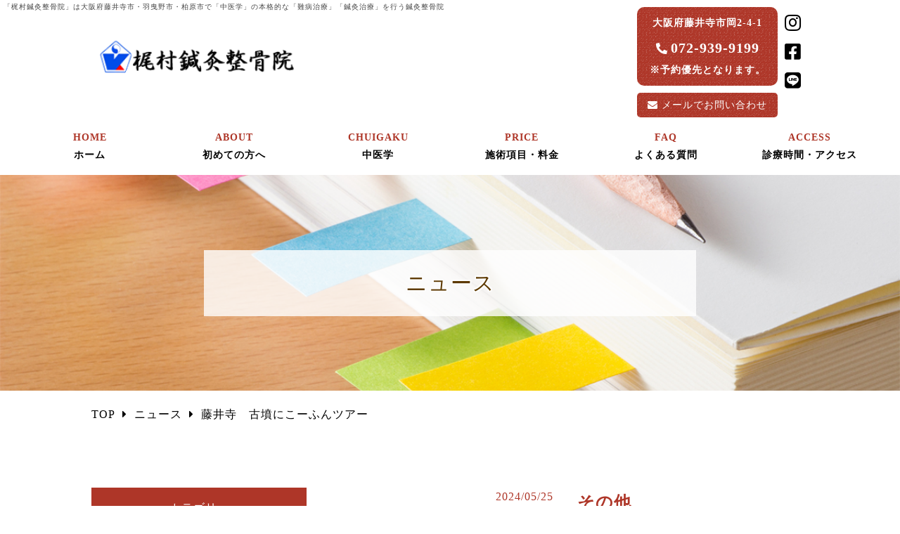

--- FILE ---
content_type: text/html; charset=utf-8
request_url: http://kajimura.net/news_detail?actual_object_id=1790
body_size: 26198
content:
<!DOCTYPE html>
<html>
<head>
  <meta charset="utf-8">
  <meta name="viewport" content="width=device-width,initial-scale=1">

        <title>藤井寺　古墳にこーふんツアー｜梶村鍼灸整骨院は大阪府藤井寺市、柏原市、羽曳野市で「中医学」の本格的な「難病治療」を行う鍼灸整骨院</title>
<meta name="description" content="こちらは大阪府藤井寺市の梶村鍼灸整骨院のニュース詳細ページ「藤井寺　古墳にこーふんツアー」（その他）です。カテゴリーやアーカイブで絞り込むこともできます。">
<meta name="keywords" content="鍼灸,鍼灸治療,はり灸,小児はり,腰痛,肩こり,五十肩,ぎっくり腰,その他">
<link rel="shortcut icon" type="image/x-icon" href="">
<link rel="canonical" href="http://kajimura.net/news_detail?actual_object_id=1790">
<meta name="viewport" content="width=device-width">
<meta name="format-detection" content="telephone=no">
<meta http-equiv= "Content-Type" content= "text/html; charset=utf-8">                 <meta charset= "utf-8">                 

    <link rel="stylesheet" media="all" href="/assets/singular/view-d6b54e7723c987341abd70d8c3a369e39c16542f3179aa5696f33304cc04209d.css" />
              <link rel="stylesheet" href="https://fonts.googleapis.com/css2?family=Hina+Mincho&display=swap" media="screen" charset="utf-8" >
<link rel="stylesheet" href="https://fonts.googleapis.com/css2?family=Sawarabi+Mincho&display=swap" media="screen" charset="utf-8" >
<link rel="stylesheet" href="https://use.fontawesome.com/releases/v5.14.0/css/all.css" media="screen" charset="utf-8" >
<link rel="stylesheet" href="https://maxcdn.bootstrapcdn.com/font-awesome/4.7.0/css/font-awesome.min.css" media="screen" charset="utf-8" >
<link rel="stylesheet" href="/css/1-10f39bda2c221e0f1c495af4b33a8a7e.css" media="screen" charset="utf-8" >
<link rel="stylesheet" href="/css/2-513537df9edb2f7d7f8393aa3a3a1a7a.css" media="screen" charset="utf-8" >
<link rel="stylesheet" href="/css/6-52615a96ed92284ec46583a70a6a3552.css" media="screen" charset="utf-8" >

    <script src="/assets/singular/view-4071e613e37fa0fae84a3b507bbf019cf471b6013f7ecb41e18312c62e0a2122.js"></script>
  <script src="https://ajax.googleapis.com/ajax/libs/jquery/1.9.1/jquery.min.js" charset="utf-8"></script><script src="https://cdnjs.cloudflare.com/ajax/libs/object-fit-images/3.2.3/ofi.js" charset="utf-8"></script><script src='/js/4-1f24d546d033075af70b32c0063e843b.js' charset='utf-8'></script><script src='/js/5-3986438341636c06bfe809ce0de6ab70.js' charset='utf-8'></script><script src='/js/6-667fa4aeeff4baf2b84af3d2df9054bb.js' charset='utf-8'></script><script src='/js/7-a67c329b29ea1c82824093574d7fb12a.js' charset='utf-8'></script>
  <!-- Global site tag (gtag.js) - Google Analytics -->
<script async src="https://www.googletagmanager.com/gtag/js?id=G-W05FSX5DMP"></script>
<script>
    window.dataLayer = window.dataLayer || [];
    function gtag(){dataLayer.push(arguments);}
    gtag('js', new Date());
    
    gtag('config', 'G-W05FSX5DMP');
</script>


  <meta name="csrf-param" content="authenticity_token" />
<meta name="csrf-token" content="kEB7eR2FmnM-3BU1A-DWkiM2RfujZdxAGRbolk-cA8dvnMn_PI-NhNdbTdVpiBbkwvk2wtuy7OX4SFTg18q5gg" />
</head>

  <body>
    <div id="wrapper" class="under">
        <header id="header">
            <h1 class="fead-mv">「梶村鍼灸整骨院」は大阪府藤井寺市・羽曳野市・柏原市で「中医学」の本格的な「難病治療」「鍼灸治療」を行う鍼灸整骨院</h1>
            <div class="abs">
                <div class="fead-mv header-contents inner flex up-d-block@tb">
                    <div class="up-w-100%@sp">
                        <div class="  header-logo logo header-info"><a href="/" class="link" target="_self"><img src="/upload/tenant_1/972d3689017418b153ab187e304eeeb5.png" alt="大阪府藤井寺市の梶村鍼灸整骨院"></a></div>
                    </div>
                    <div class=" header-info up-d-none@tb">
                        <div class="header-address">
                            <span class="no-sp">大阪府藤井寺市岡2-4-1</span><span class="tel">072-939-9199</span><span class="fs14">※予約優先となります。</span>
                        </div>
                        <a href="/contact" class="header-contact" target="_self"><span class="no-sp">メールで</span>お問い合わせ</a>
                    </div>
                    <div class="header-info mobile-only up-w-100%@tb up-d-none up-d-block@sp">
                        <div data-ab-test-block="16c147f8a04f594d55716c7d6eef511b">
                            <div data-ab-test-contents="16c147f8a04f594d55716c7d6eef511b">
                                <div class="  right clearfix">
                                    <div class="cont">
                                        <dl>
                                            <dd class="si tel" data-ab-test-conversion-button="">
                                                <i class="fas fa-phone-alt"></i>072-939-9199<br>
                                                <span class="fs12">※予約優先となります。</span>
                                            </dd>
                                        </dl>
                                        <p><a href="/contact"><i class="fas si fa-envelope"></i><strong>お問い合わせ</strong></a></p>
                                    </div>
                                </div>
                            </div>
                            <div data-ab-test-contents="424f2e412e697ef4f412a62afba1cc62">
                                <div class="  right ab clearfix">
                                    <div class="cont ab">
                                        <dl>
                                            <dd class="si tel" data-ab-test-conversion-button="">
                                                <i class="fas fa-phone-alt"></i>072-939-9199<br>
                                                <span class="fs12">※予約優先となります。</span>
                                            </dd>
                                        </dl>
                                        <p><a href="/contact"><i class="fas si fa-envelope"></i><strong>お問い合わせ</strong></a></p>
                                    </div>
                                </div>
                            </div>
                        </div>
                    </div>
                    <div class="  icon2 up-d-none@tb">
                        <div class="  f26 up-ml-10"><a href="https://www.instagram.com/kajimuraharikyu/" target="_blank"><i class="  fab fa-instagram"></i></a></div>
                        <div class="  f26 up-ml-10"><a href="https://www.facebook.com/kajimuraharikyu/" target="_blank"><i class="  fab fa-facebook-square"></i></a></div>
                        <div class="  f26 up-ml-10"><a href="https://page.line.me/881yvtas?openQrModal=true" target="_blank"><i class="fab fa-line"></i></a></div>
                    </div>
                </div>
                <nav id="gnav" class="accordion">
                    <p class="  toggle"><span class="  n accordion-toggle"></span></p>
                    <div class="fead-mv  gnavinn">
                        <ul class="  flexs m1200 aic gnav">
                            <li><a href="/" target="_self"><span class="up-d-none@tb">HOME</span><span class="ja">ホーム</span></a></li>
                            <li>
                                <span class="up-d-none@tb"><a><span class="up-d-none@tb">ABOUT</span><span class="ja">初めての方へ</span></a></span>
                                <ul class="gnew">
                                    <li><a href="/about" target="_self"><span class="ja">当院について</span></a></li>
                                    <li><a href="/profile" target="_self"><span class="ja">院長ご紹介</span></a></li>
                                    <li><a href="/flow" target="_self"><span class="ja">施術の流れ</span></a></li>
                                    <li><a href="/shourei" target="_self"><span class="ja">主な症例と施術法</span></a></li>
                                </ul>
                            </li>
                            <li>
                                <span class="up-d-none@tb"><a><span class="up-d-none@tb">CHUIGAKU</span><span class="ja">中医学</span></a></span>
                                <ul class="  gnew">
                                    <li><a href="/tyuuigaku" target="_self"><span class="ja">中医学とは</span></a></li>
                                    <li><a href="/tyuuisi-setumei" target="_self"><span class="ja">国際中医師とは</span></a></li>
                                </ul>
                            </li>
                            <li><a href="/price" target="_self"><span class="up-d-none@tb">PRICE</span><span class="ja">施術項目・料金</span></a></li>
                            <li><a href="/QandA" target="_self"><span class="up-d-none@tb">FAQ</span><span class="ja">よくある質問</span></a></li>
                            <li><a href="/access" target="_self"><span class="up-d-none@tb">ACCESS</span><span class="ja">診療時間・アクセス</span></a></li>
                            <li class="  pcnone"><a href="/contact" target="_self"><span class="ja">お問い合わせはこちら</span></a></li>
                            <li class="  pcnone"><a href="/child" target="_self"><span class="ja">小児はり</span></a></li>
                            <li class="  pcnone"><a href="/shinkyu" target="_self"><span class="ja">鍼灸総合治療</span></a></li>
                            <li class="  pcnone"><a href="/kanpou" target="_self"><span class="ja">漢方茶サロン　伽羅木</span></a></li>
                            <li class="  pcnone"><a href="/kennkouhokenn" target="_self"><span class="ja">健康保険について</span></a></li>
                            <li class="  pcnone"><a href="/okyuukyousitu" target="_self"><span class="ja">お灸教室情報</span></a></li>
                            <li class="  pcnone"><a href="/treatment" target="_self"><span class="ja">該当施術一覧</span></a></li>
                            <li class="  pcnone"><a href="/sitemap" target="_self"><span class="ja">サイトマップ</span></a></li>
                            <li class="  pcnone"><a href="/blog" target="_self"><span class="ja">ブログ</span></a></li>
                            <li class="  pcnone"><a href="/information" target="_self"><span class="ja">ニュース</span></a></li>
                        </ul>
                    </div>
                </nav>
            </div>
            <div class="head">
                <div class="fead-mv mainImg">
                    <h2 class="fead-mv fs30 green"><span>ニュース</span></h2>
                    <div class="fead-mv pic ofiImg">
                        <span class="fead-mv up-ofi-"></span><img src="/import/tenant_1/160.16.116.202/html/images/newsmain.png" alt="ニュース">
                    </div>
                </div>
            </div>
        </header>
        <main id="main" class="fead-mv news_detail">
            <div class="fead-mv breadcrumbs fead-mv">
                <ul class="fead-mv flex m1000">
                    <li itemscope="" itemtype="http://data-vocabulary.org/Breadcrumb"><a href="/" itemprop="url" target="_self"><span itemprop="”title”">TOP</span></a></li>
                    <li><span>ニュース</span></li>
                    <li><span>藤井寺　古墳にこーふんツアー</span></li>
                </ul>
            </div>
            <div class="fead-mv area60 news01 fead-mv">
                <div class="fead-mv m1000">
                    <div class="fead-mv news01cont flexsb">
                        <div class="fead-mv calist w30 fead-mv">
                            <dl class="fead-mv clist">
                                <dt>カテゴリー</dt>
                                <dd>
                                    <ul>
                                        <li><a href="/information" target="_self">すべて</a></li>
                                        <li><a href="/information?search_customizable_object_id=2&amp;search_component_id=6&amp;search_component_value=%E4%BC%91%E8%A8%BA%E6%97%A5%E3%81%AB%E3%81%A4%E3%81%84%E3%81%A6"><span class="fead-mv gpoint">休診日について</span></a></li>
                                        <li><a href="/information?search_customizable_object_id=2&amp;search_component_id=6&amp;search_component_value=%E8%A8%BA%E7%99%82%E6%99%82%E9%96%93%E3%81%AB%E3%81%A4%E3%81%84%E3%81%A6"><span class="fead-mv gpoint">診療時間について</span></a></li>
                                        <li><a href="/information?search_customizable_object_id=2&amp;search_component_id=6&amp;search_component_value=%E3%81%9D%E3%81%AE%E4%BB%96"><span class="fead-mv gpoint">その他</span></a></li>
                                    </ul>
                                </dd>
                            </dl>
                            <dl class="fead-mv alist">
                                <dt>アーカイブ</dt>
                                <dd>
                                    <ul class="fead-mv flexsb">
                                        <li class="fead-mv w48"><a href="/information?search_customizable_object_id=2&amp;year=2025&amp;month=12"><span class="fead-mv gpoint">2025-12</span></a></li>
                                        <li class="fead-mv w48"><a href="/information?search_customizable_object_id=2&amp;year=2025&amp;month=11"><span class="fead-mv gpoint">2025-11</span></a></li>
                                        <li class="fead-mv w48"><a href="/information?search_customizable_object_id=2&amp;year=2025&amp;month=10"><span class="fead-mv gpoint">2025-10</span></a></li>
                                        <li class="fead-mv w48"><a href="/information?search_customizable_object_id=2&amp;year=2025&amp;month=09"><span class="fead-mv gpoint">2025-09</span></a></li>
                                        <li class="fead-mv w48"><a href="/information?search_customizable_object_id=2&amp;year=2025&amp;month=08"><span class="fead-mv gpoint">2025-08</span></a></li>
                                        <li class="fead-mv w48"><a href="/information?search_customizable_object_id=2&amp;year=2025&amp;month=07"><span class="fead-mv gpoint">2025-07</span></a></li>
                                        <li class="fead-mv w48"><a href="/information?search_customizable_object_id=2&amp;year=2025&amp;month=06"><span class="fead-mv gpoint">2025-06</span></a></li>
                                        <li class="fead-mv w48"><a href="/information?search_customizable_object_id=2&amp;year=2025&amp;month=05"><span class="fead-mv gpoint">2025-05</span></a></li>
                                        <li class="fead-mv w48"><a href="/information?search_customizable_object_id=2&amp;year=2025&amp;month=04"><span class="fead-mv gpoint">2025-04</span></a></li>
                                        <li class="fead-mv w48"><a href="/information?search_customizable_object_id=2&amp;year=2025&amp;month=03"><span class="fead-mv gpoint">2025-03</span></a></li>
                                        <li class="fead-mv w48"><a href="/information?search_customizable_object_id=2&amp;year=2025&amp;month=02"><span class="fead-mv gpoint">2025-02</span></a></li>
                                        <li class="fead-mv w48"><a href="/information?search_customizable_object_id=2&amp;year=2025&amp;month=01"><span class="fead-mv gpoint">2025-01</span></a></li>
                                    </ul>
                                </dd>
                            </dl>
                        </div>
                        <div class="fead-mv newspost w66">
                            <div class="fead-mv nbox fead-mv">
                                <ul class="fead-mv dclist flexc mb40">
                                    <li class="fead-mv date lgreen">2024/05/25</li>
                                    <li class="fead-mv cat"><span>その他</span></li>
                                </ul>
                                <dl class="fead-mv singlebox">
                                    <dt class="fead-mv tit"><span>藤井寺　古墳にこーふんツアー</span></dt>
                                    <dd class="fead-mv single">古墳の魅力に迫る！
                                        <div>古墳にこーふんツアー開催</div>
                                        <div><br>
                                        </div>
                                        <div>イオン藤井寺</div>
                                        <div>5月25日・26日の2日間</div>
                                        <div><br>
                                        </div>
                                        <div>25日</div>
                                        <div>・園芸講習会</div>
                                        <div>・市長セレモニー</div>
                                        <div>・オリジナルシール作り</div>
                                        <div>・コースター作り</div>
                                        <div>・高校生とふれあい体験！</div>
                                        <div>・はには作り体験</div>
                                        <div>・書道パフォーマンス</div>
                                        <div><br>
                                        </div>
                                        <div>26日</div>
                                        <div>・クラフトコーラのみ比べ</div>
                                        <div>・ワイン試飲販売</div>
                                        <div>・羽曳野市PRブース</div>
                                        <div>・はに輪投げ</div>
                                        <div>・古墳マルシェ</div>
                                        <div>・古墳と埴輪のモビール作り</div>
                                        <div><br>
                                        </div>
                                        <div>2日共通</div>
                                        <div>・こふん餃子</div>
                                        <div>・素敵な商品が当たる！はにはラリー</div>
                                        <div>・古墳書道展</div>
                                        <div>・埴輪ジオラマ展示</div>
                                        <div><br>
                                        </div>
                                        <div>みんなで行って</div>
                                        <div>藤井寺をもりあげましょう！</div>
                                        <div><br>
                                        </div>
                                    </dd>
                                </dl>
                                <p class="fead-mv back tac m60"><a href="/information" target="_self"><span>一覧に戻る</span></a></p>
                            </div>
                        </div>
                    </div>
                </div>
            </div>
        </main>
        <footer id="footer" class="footer">
            <p id="totop"><a data-color="#ae3628" data-opacity="0.8" style="background-color: rgba(174, 54, 40, 0.8);">PAGE<br>
                    TOP</a></p>
            <div class=" footer-contents flexb itemcenter inner">
                <div class="fead-mv footer-info up-w-80%@tb">
                    <div class=" footer-logo logo"><a href="/" class="link" target="_self"><img src="/upload/tenant_1/972d3689017418b153ab187e304eeeb5.png" alt="大阪府藤井寺市の梶村鍼灸整骨院"></a></div>
                    <div class=" text bold">ご予約・お問い合わせはお気軽にどうぞ</div>
                    <a href="https://page.line.me/881yvtas?openQrModal=true" target="_self">
                        <div class=" up-d-flex up-ai-c">
                            <div class=" tel">
                                <a href="tel:0729399199">072-939-9199</a><br>
                                <span class="fs16">※予約優先となります。</span>
                            </div>
                            <div class=" f26 up-ml-10"><a href="https://www.instagram.com/kajimuraharikyu/" target="_blank"><i class="fab fa-instagram"></i></a></div>
                            <div class=" f26 up-ml-10"><a href="https://www.facebook.com/kajimuraharikyu/" target="_blank"><i class="fab fa-facebook-square"></i></a></div>
                            <div class=" f26 up-ml-10"><a href="https://page.line.me/881yvtas?openQrModal=true" target="_blank"><i class="fab fa-line"></i></a></div>
                        </div>
                    </a><a href="/contact" class=" header-contact" style="background-color: rgba(174, 54, 40, 0.8);" target="_self"><span class="no-sp">メールで</span>お問い合わせ</a>
                    <div data-color="#ae3628" data-opacity="0.8" class=" list -cmn04" style="background-color: rgba(174, 54, 40, 0.8);">
                        <table>
                            <tbody>
                                <tr>
                                    <th>【受付時間】</th>
                                    <th>月</th>
                                    <th>火</th>
                                    <th>水</th>
                                    <th>木</th>
                                    <th>金</th>
                                    <th>土</th>
                                    <th>日</th>
                                </tr>
                                <tr>
                                    <td>9:00～11:30</td>
                                    <td>○</td>
                                    <td>○</td>
                                    <td>○</td>
                                    <td>○</td>
                                    <td>○</td>
                                    <td>※</td>
                                    <td>×</td>
                                </tr>
                                <tr>
                                    <td>16:00～19:30</td>
                                    <td>○</td>
                                    <td>○</td>
                                    <td>○</td>
                                    <td>○</td>
                                    <td>○</td>
                                    <td>×</td>
                                    <td>×</td>
                                </tr>
                            </tbody>
                        </table>
                        <div class="tim">※印は9:00～12:30<br>
                            休診日：日曜日・祝日・土曜午後・毎月11日</div>
                    </div>
                </div>
                <div class="fead-mv nav-footer up-mt-30@sp up-w-80%@tb">
                    <ul class=" nav-list -footer flexb">
                        <li class=" navitem txtp"><a href="/" class="txtc" target="_self">TOPページ</a></li>
                        <li class=" navitem txtp"><a href="/about" class="txtc" target="_self">当院について</a></li>
                        <li class=" navitem txtp"><a href="/profile" class="txtc" target="_self">院長ご紹介</a></li>
                        <li class=" navitem txtp"><a href="/flow" class="txtc" target="_self">施術の流れ</a></li>
                        <li class=" navitem txtp"><a href="/access" class="txtc" target="_self">診療時間・アクセス</a></li>
                        <li class=" navitem txtp"><a href="/contact" class="txtc" target="_self">お問い合わせ</a></li>
                        <li class=" navitem txtp"><a href="/price" class="txtc" target="_self">施術項目・料金</a></li>
                        <li class=" navitem txtp"><a href="/child" class="txtc" target="_self">小児はり</a></li>
                        <li class=" navitem txtp"><a href="/shinkyu" class="txtc" target="_self">鍼灸総合治療</a></li>
                        <li class=" navitem txtp"><a href="/kanpou" class="txtc" target="_self">漢方茶サロン　伽羅木</a></li>
                        <li class=" navitem txtp"><a href="/kennkouhokenn" class="txtc" target="_self">健康保険について</a></li>
                        <li class=" navitem txtp"><a href="/okyuukyousitu" class="txtc" target="_self">お灸教室情報</a></li>
                        <li class=" navitem txtp"><a href="/sitemap" class="txtc" target="_self">サイトマップ</a></li>
                        <li class=" navitem txtp"><a href="/tyuuigaku" class="txtc" target="_self">中医学</a></li>
                        <li class=" navitem txtp"><a href="/tyuuisi-setumei" class="txtc" target="_self">国際中医師とは</a></li>
                        <li class=" navitem txtp"><a href="/blog" class="txtc" target="_self">ブログ</a></li>
                        <li class=" navitem txtp"><a href="/information" class="txtc" target="_self">ニュース</a></li>
                        <li class=" navitem txtp"><a href="/shourei" class="txtc" target="_self">主な症例と施術法</a></li>
                        <li class=" navitem txtp"><a href="/QandA" class="txtc" target="_self">よくある質問</a></li>
                    </ul>
                </div>
            </div>
            <div class="fead-mv copy bg01 up-px-10" style=""><small class="">© 梶村鍼灸整骨院 All rights reserved.</small></div>
        </footer>
    </div>

  

            <script type="text/javascript">
    $(function(){
      setActualObjectViewHistory("1790");
    })
</script>
  </body>

</html>


--- FILE ---
content_type: text/css
request_url: http://kajimura.net/css/6-52615a96ed92284ec46583a70a6a3552.css
body_size: 161911
content:
@charset "utf-8";
@import url("https://fonts.googleapis.com/css2?family=Hina+Mincho&display=swap");
@import url("https://fonts.googleapis.com/css2?family=Sawarabi+Mincho&display=swap");

/* CSS Document */

@font-face {
    font-family: 'GenJyuuGothic-m';
    /* お好きな名前に */
    src: url(/import/tenant_1/160.16.116.202/html/font/GenJyuuGothic-m.eot);
    /* IE9以上用 */
    src: url(/import/tenant_1/160.16.116.202/html/font/GenJyuuGothic-m.eot) format('embedded-opentype'),
        /* IE8以前用 */
        url(/import/tenant_1/160.16.116.202/html/font/GenJyuuGothic-m.woff) format('woff'),
        /* モダンブラウザ用 */
        url(#) format('truetype');
    /* iOS, Android用 */
    font-weight: normal;
    font-style: normal;
}

.top-flex {
    display: -webkit-box;
    display: -ms-flexbox;
    display: flex;
    -ms-flex-wrap: nowrap;
    flex-wrap: nowrap;
    -webkit-box-pack: justify;
    -ms-flex-pack: justify;
    justify-content: space-between;
}

.w37 {
    width: 37%;
}

.w39 {
    width: 39%;
}

.w54 {
    width: 54%;
}

.top-name {
    -webkit-writing-mode: vertical-rl;
    -ms-writing-mode: tb-rl;
    writing-mode: vertical-rl;
    bottom: 170px;
    position: relative;
    right: 0px;
}

.numb {
    position: absolute;
    top: 0;
    left: 0;
    font-size: 40px;
    color: #fff;
    background: #ae3628;
    width: 60px;
    height: 60px;
    border-radius: 50%;
    border: 1px solid #fff;
    -webkit-box-shadow: 0 0 0 4px #ae3628;
    box-shadow: 0 0 0 4px #ae3628;
    display: -webkit-box;
    display: -ms-flexbox;
    display: flex;
    -webkit-box-pack: center;
    -ms-flex-pack: center;
    justify-content: center;
    -webkit-box-align: center;
    -ms-flex-align: center;
    align-items: center;
}

[data-element-id] .numb {
  position: absolute!important;
}

.numb.new {
    position: relative;
    top: 0;
    left: 0;
    font-size: 40px;
    color: #fff;
    background: #ae3628;
    width: 60px;
    height: 60px;
    border-radius: 50%;
    border: 1px solid #fff;
    -webkit-box-shadow: 0 0 0 4px #ae3628;
    box-shadow: 0 0 0 4px #ae3628;
    display: -webkit-box;
    display: -ms-flexbox;
    display: flex;
    -webkit-box-pack: center;
    -ms-flex-pack: center;
    justify-content: center;
    -webkit-box-align: center;
    -ms-flex-align: center;
    align-items: center;
    margin: 20px auto;
}

.numb.sin {
    position: absolute;
    top: 5px;
    left: 5px;
    font-size: 40px;
    color: #fff;
    background: #ae3628;
    width: 60px;
    height: 60px;
    border-radius: 50%;
    border: 1px solid #fff;
    -webkit-box-shadow: 0 0 0 4px #ae3628;
    box-shadow: 0 0 0 4px #ae3628;
    display: -webkit-box;
    display: -ms-flexbox;
    display: flex;
    -webkit-box-pack: center;
    -ms-flex-pack: center;
    justify-content: center;
    -webkit-box-align: center;
    -ms-flex-align: center;
    align-items: center;
    z-index: 1;
}

@media only screen and (max-width: 1024px) {
    .numb {
        font-size: 30px;
        width: 50px;
        height: 50px;
    }

    .numb.sin {
        font-size: 30px;
        width: 50px;
        height: 50px;
    }

    .numb.new {
        font-size: 30px;
        width: 50px;
        height: 50px;
    }
}

@media only screen and (max-width: 599px) {
    .numb {
        font-size: 20px;
        width: 30px;
        height: 30px;
    }

    .numb.new {
        font-size: 20px;
        width: 30px;
        height: 30px;
    }

    .numb.sin {
        top: 6px;
        left: 5px;
        font-size: 20px;
        width: 40px;
        height: 40px;
    }
}

.kflex {
    display: -webkit-box;
    display: -ms-flexbox;
    display: flex;
    -ms-flex-wrap: wrap;
    flex-wrap: wrap;
    -webkit-box-pack: justify;
    -ms-flex-pack: start;
    justify-content: flex-start;
    font-size: 14px;
}

.kred {
    color: rgb(174, 54, 40);
    margin-right: 10px;
}

.yumin {
    font-family: "游明朝", YuMincho, "ヒラギノ明朝 ProN W3", "Hiragino Mincho ProN", "HG明朝", serif;
}

html {
    -webkit-text-size-adjust: 100%;
}


/* body,
div,
dl,
dt,
dd,
ul,
ol,
li,
h1,
h2,
h3,
h4,
h5,
h6,
form,
input,
button,
p {
    margin: 0px;
    padding: 0px;
    font-size: 16px;
    font-family: "游明朝", YuMincho, "ヒラギノ明朝 ProN W3", "Hiragino Mincho ProN", "HG明朝", serif;
    font-family: 'GenJyuuGothic-m', "游ゴシック", YuGothic, Hiragino Sans, "ヒラギノ角ゴ ProN W3", "Hiragino Kaku Gothic Pro", Hiragino Kaku Gothic ProN, "メイリオ", Meiryo, 'ＭＳ Ｐゴシック', sans-serif;
    font-family: 'メイリオ', Meiryo, 'ヒラギノ角ゴ Pro W3', 'Hiragino Kaku Gothic Pro', sans-serif;
    line-height: 160%;
    color: #735a42;
    word-wrap: break-word;
    overflow-wrap: break-word;
    -webkit-box-sizing: border-box;
    box-sizing: border-box;
    word-break: break-all;
    letter-spacing: 1px;
} */

html {
    font-size: 16px;
    line-height: 1.6;
    letter-spacing: 1px;
   /*  font-family: "Sawarabi Mincho", sans-serif; */
    font-family: serif;
    /* color: #121212; */
    color: #000;
}


/*クリアフィックス*/

.clearfix:after {
    content: "";
    display: block;
    clear: both;
}

.clearfix:before {
    display: block;
    content: "";
    clear: both;
}

.clearfix {
    display: inline-block;
}

* html .clearfix {
    height: 1%;
}

.clearfix {
    display: block;
}

iframe {
    max-width: 100%;
}


img {
    vertical-align: top;
    border: none;
    max-width: 100% !important;
    height: auto !important;
}

.lb-outerContainer {
    width: 80% !important;
    max-width: 450px !important;
    height: auto !important;
}

.lightbox .lb-image {
    width: 100% !important;
    height: auto !important;
    border: none !important;
    -webkit-box-sizing: border-box;
    box-sizing: border-box;
    max-width: initial !important;
}

.logo img {
    max-width: 250px !important;
    max-height: 150px;
    width: auto;
    height: auto !important;
}

a {
    text-decoration: none;
    color: inherit;
    -webkit-box-sizing: border-box;
    box-sizing: border-box;
}

a:hover {
    opacity: 0.6;
    color: inherit;
    text-decoration: none;
    -webkit-transition: 0.3s all linear;
    transition: 0.3s all linear;
}

a[href*="tel"] {
    pointer-events: none;
}

[data-element-id] h1 {
    position: static;
    text-indent: initial;
}

h1 {
    position: absolute;
    bottom: 200%;
}

/*アラート系*/

a[data-href="#"] {
    border: solid red 5px !important;
    display: block;
    position: relative !important;
    opacity: 1;
}

a[data-href*="."] {
    border: solid red 5px !important;
    display: block;
    position: relative !important;
    opacity: 1;
}

a[data-href="#"]:hover:before {
    content: "リンクが設定されていない可能性があります。";
    position: absolute !important;
    width: 100%;
    bottom: 100%;
    color: red;
    font-weight: bold;
    background: #555;
    padding: 5px;
    font-size: 12px;
    -webkit-box-sizing: border-box;
    box-sizing: border-box;
}

a[data-href*="."]:hover:before {
    content: "外部リンクの可能性があります。リンクが飛ばない可能性がありますので注意してください。";
    position: absolute !important;
    width: 100%;
    bottom: 100%;
    color: red;
    font-weight: bold;
    background: #555;
    padding: 5px;
    font-size: 12px;
    -webkit-box-sizing: border-box;
    box-sizing: border-box;
}

[data-element-id][data-uk-slideshow]:hover:before {
    content: "※こちらは見たまま編集ができません。①画像をダブルクリック、②変更（歯車マーク）、③スライドショーから編集してください。";
    display: block;
    line-height: 1.8;
    font-weight: bold;
    color: red;
    clear: both;
    background: #4c4c4c;
    padding: 5px;
    text-align: left;
    position: relative;
    letter-spacing: 1px;
    z-index: 1000;
    font-size: 12px;
}

[data-collection-list-content]:hover:before {
    content: "※こちらは見たまま編集ができません。①ページのどこかをダブルクリック、②左下（もしくは左上）のCMSロゴをクリック、③画面右上のメニュー（三本線マーク）から「カスタムコンテンツ管理」をクリック、④編集したいカスタムコンテンツの一覧（三本線マーク）から記事投稿・記事編集ができます。";
    display: block;
    line-height: 1.8;
    font-weight: bold;
    color: red;
    clear: both;
    background: #4c4c4c;
    padding: 5px;
    text-align: left;
    position: relative;
    letter-spacing: 1px;
    z-index: 1000;
    font-size: 12px;
}

ul,
li {
    list-style: none;
    text-align: left;
    padding: 0;
    margin: 0;
}

dl,
dt,
dd {
    text-align: left;
    padding: 0;
    margin: 0;
    font-weight: normal;
}

span {
    line-height: 180%;
    /* line-height: 210%; */
    word-wrap: break-word;
    overflow-wrap: break-word;
    -webkit-box-sizing: border-box;
    box-sizing: border-box;
    word-break: break-all;
}

/*フォント系*/

h2 {
    font-size: 40px;
}

h3 {
    font-size: 34px;
}

h4 {
    font-size: 26px;
}

h5 {
    font-size: 18px;
}

.st110 {
    font-size: 110%;
}

.st120 {
    font-size: 120%;
}

.st130 {
    font-size: 130%;
}

.st140 {
    font-size: 140%;
}

.st150 {
    font-size: 150%;
}

.fs12 {
    font-size: 12px;
}

.fs14 {
    font-size: 14px;
}

.fs16 {
    font-size: 16px;
}

.fs18 {
    font-size: 18px;
}

.fs20 {
    font-size: 20px;
}

.fs22 {
    font-size: 22px;
}

.fs24 {
    font-size: 24px;
}

.fs26 {
    font-size: 26px;
}

.fs28 {
    font-size: 28px;
}

.fs30 {
    font-size: 30px;
}

.fs32 {
    font-size: 32px;
}

.fs34 {
    font-size: 34px;
}

.fs36 {
    font-size: 36px;
}

.fs38 {
    font-size: 38px;
}

.fs40 {
    font-size: 40px;
}

.fs42 {
    font-size: 42px;
}

.fs44 {
    font-size: 44px;
}

.fs46 {
    font-size: 46px;
}

.red {
    color: #da1b0c;
}

.blue {
    color: blue;
}

.white {
    color: #fff;
}

.orange {
    color: #f9930e;
}

.green {
    color: #5D3900;
}

.egreen {
    color: #33bd98;
}

.lgreen {
    color: #ae3628;
}

@media only screen and (max-width: 1024px) {
    h2 {
        font-size: 34px;
    }

    h3 {
        font-size: 28px;
    }

    h4 {
        font-size: 20px;
    }

    .fs20 {
        font-size: 18px;
    }

    .fs22 {
        font-size: 20px;
    }

    .fs24 {
        font-size: 20px;
    }

    .fs26 {
        font-size: 22px;
    }

    .fs28 {
        font-size: 22px;
    }

    .fs30 {
        font-size: 24px;
    }

    .fs32 {
        font-size: 24px;
    }

    .fs34 {
        font-size: 26px;
    }

    .fs36 {
        font-size: 26px;
    }

    .fs38 {
        font-size: 28px;
    }

    .fs40 {
        font-size: 28px;
    }

    .fs42 {
        font-size: 30px;
    }

    .fs44 {
        font-size: 30px;
    }

    .fs46 {
        font-size: 32px;
    }

    a[href*="tel"] {
        pointer-events: initial !important;
    }
}

@media only screen and (max-width: 599px) {
   span {
     line-height: 170%;
   }

    h2 {
        font-size: 28px;
    }

    h3 {
        font-size: 22px;
    }

    h4 {
        font-size: 18px;
    }

    h5 {
        font-size: 16px;
    }

    .fs18 {
        font-size: 16px;
    }

    .fs20 {
        font-size: 18px;
    }

    .fs22 {
        font-size: 18px;
    }

    .fs24 {
        font-size: 20px;
    }

    .fs26 {
        font-size: 20px;
    }

    .fs28 {
        font-size: 22px;
    }

    .fs30 {
        font-size: 22px;
    }

    .fs32 {
        font-size: 24px;
    }

    .fs34 {
        font-size: 24px;
    }

    .fs36 {
        font-size: 26px;
    }

    .fs38 {
        font-size: 26px;
    }

    .fs40 {
        font-size: 28px;
    }

    .fs42 {
        font-size: 28px;
    }

    .fs44 {
        font-size: 30px;
    }

    .fs46 {
        font-size: 32px;
    }
}

/*altlist*/

.altlist01 .alt01 {
    display: none;
}

/* オブジェクトフィット */

.imgfit {
    display: block;
    position: relative;
    overflow: hidden;
}

.imgfit img {
    width: 100%;
    height: 100% !important;
    -o-object-fit: cover;
    object-fit: cover;
    -o-object-position: center center;
    object-position: center center;
    font-family: 'object-fit: cover; object-position: center center;';
    position: absolute;
    top: 0;
    left: 0;
    bottom: 0;
    right: 0;
}

.imgfit.cover {
    width: 100%;
    height: 100%;
}

.imgfit.cover img {
    position: static;
}

.imgfit:before {
    content: "";
    display: block;
}

.fit15:before {
    padding-top: 15%;
}

.fit20:before {
    padding-top: 20%;
}

.fit25:before {
    padding-top: 25%;
}

.fit30:before {
    padding-top: 30%;
}

.fit35:before {
    padding-top: 35%;
}

.fit40:before {
    padding-top: 40%;
}

.fit42:before {
    padding-top: 42%;
}

.fit43:before {
    padding-top: 43%;
}

.fit45:before {
    padding-top: 45%;
}

.fit50:before {
    padding-top: 50%;
}

.fit55:before {
    padding-top: 55%;
}

.fit60:before {
    padding-top: 60%;
}

.fit65:before {
    padding-top: 65%;
}

.fit70:before {
    padding-top: 70%;
}

.fit75:before {
    padding-top: 75%;
}

.fit80:before {
    padding-top: 80%;
}

.fit85:before {
    padding-top: 85%;
}

.fit90:before {
    padding-top: 90%;
}

.fit95:before {
    padding-top: 95%;
}

.fit100:before {
    padding-top: 100%;
}

.fit105:before {
    padding-top: 105%;
}

.fit110:before {
    padding-top: 110%;
}

.fit115:before {
    padding-top: 115%;
}

.fit120:before {
    padding-top: 120%;
}

.fit125:before {
    padding-top: 125%;
}

.fit130:before {
    padding-top: 130%;
}

.fit135:before {
    padding-top: 135%;
}

.fit140:before {
    padding-top: 140%;
}

.fit145:before {
    padding-top: 145%;
}

.fit150:before {
    padding-top: 150%;
}

.fit155:before {
    padding-top: 155%;
}

.fit160:before {
    padding-top: 160%;
}

/* mix-blend-mode */

.mbm-filter {
    width: 100%;
    height: 100%;
    position: absolute;
    top: 0;
    left: 0;
    z-index: 1;
}

_:-ms-lang(x)::-ms-backdrop,
.mbm-filter {
    opacity: 0.2;
}

.mbm-multiply {
    mix-blend-mode: multiply;
}

.mbm-screen {
    mix-blend-mode: screen;
}

.mbm-overlay {
    mix-blend-mode: overlay;
}

.mbm-darken {
    mix-blend-mode: darken;
}

.mbm-lighten {
    mix-blend-mode: lighten;
}

.mbm-color-dodge {
    mix-blend-mode: color-dodge;
}

.mbm-color-burn {
    mix-blend-mode: color-burn;
}

.mbm-hard-light {
    mix-blend-mode: hard-light;
}

.mbm-soft-light {
    mix-blend-mode: soft-light;
}

.mbm-difference {
    mix-blend-mode: difference;
}

.mbm-exclusion {
    mix-blend-mode: exclusion;
}

.mbm-hue {
    mix-blend-mode: hue;
}

.mbm-saturation {
    mix-blend-mode: saturation;
}

.mbm-color {
    mix-blend-mode: color;
}

.mbm-luminosity {
    mix-blend-mode: luminosity;
}

/* カルーセルリスト */

.carousel-list {
    margin-left: -8.3333%;
    margin-right: -8.3333%;
}

.carousel-list li {
    width: 16.6666%;
}

/*トランスフォーム親*/

.tfmp {
    position: relative;
    overflow: hidden;
}

/*トリミング*/

.trimming {
    width: 100%;
    position: relative;
    display: block;
    overflow: hidden;
    -webkit-box-sizing: border-box;
    box-sizing: border-box;
}

.trimming40 {
    width: 100%;
    position: relative;
    display: block;
    overflow: hidden;
    -webkit-box-sizing: border-box;
    box-sizing: border-box;
}

.trimming50 {
    width: 100%;
    position: relative;
    display: block;
    overflow: hidden;
    -webkit-box-sizing: border-box;
    box-sizing: border-box;
}

.trimming60 {
    width: 100%;
    position: relative;
    display: block;
    overflow: hidden;
    -webkit-box-sizing: border-box;
    box-sizing: border-box;
}

.trimming70 {
    width: 100%;
    position: relative;
    display: block;
    overflow: hidden;
    -webkit-box-sizing: border-box;
    box-sizing: border-box;
}

.trimming75 {
    width: 100%;
    position: relative;
    display: block;
    overflow: hidden;
    -webkit-box-sizing: border-box;
    box-sizing: border-box;
}

.trimming80 {
    width: 100%;
    position: relative;
    display: block;
    overflow: hidden;
    -webkit-box-sizing: border-box;
    box-sizing: border-box;
}

.trimming90 {
    width: 100%;
    position: relative;
    display: block;
    overflow: hidden;
    -webkit-box-sizing: border-box;
    box-sizing: border-box;
}

.trimming110 {
    width: 100%;
    position: relative;
    display: block;
    overflow: hidden;
    -webkit-box-sizing: border-box;
    box-sizing: border-box;
}

.trimming120 {
    width: 100%;
    position: relative;
    display: block;
    overflow: hidden;
    -webkit-box-sizing: border-box;
    box-sizing: border-box;
}

.trimming130 {
    width: 100%;
    position: relative;
    display: block;
    overflow: hidden;
    -webkit-box-sizing: border-box;
    box-sizing: border-box;
}

.trimming140 {
    width: 100%;
    position: relative;
    display: block;
    overflow: hidden;
    -webkit-box-sizing: border-box;
    box-sizing: border-box;
}

.trimming150 {
    width: 100%;
    position: relative;
    display: block;
    overflow: hidden;
    -webkit-box-sizing: border-box;
    box-sizing: border-box;
}

.trimming160 {
    width: 100%;
    position: relative;
    display: block;
    overflow: hidden;
    -webkit-box-sizing: border-box;
    box-sizing: border-box;
}

.trimmingInner {
    display: block;
    position: relative;
    width: 100%;
    overflow: hidden;
}

/*ofiImg*/

.ofiImg {
    overflow: hidden;
}

.ofiImg img {
    -o-object-fit: cover;
    object-fit: cover;
    width: 100%;
    height: 100% !important;
    font-family: 'object-fit: cover;';
    /*IE対策*/
}

.ofiImg.tc {
    position: absolute;
    top: 0;
    left: 50%;
    -webkit-transform: translate(-50%, 0);
    transform: translate(-50%, 0);
    height: 100%;
    width: 100%;
}

.ofiImg.t130 {
    position: relative;
    padding-top: 130%;
    display: block;
}

.ofiImg.t130 img {
    position: absolute;
    top: 0;
    left: 50%;
    -webkit-transform: translate(-50%, 0);
    transform: translate(-50%, 0);
    -o-object-position: top center;
    object-position: top center;
}

.ofiImg.t120 {
    position: relative;
    padding-top: 120%;
    display: block;
}

.ofiImg.t120 img {
    position: absolute;
    top: 0;
    left: 50%;
    -webkit-transform: translate(-50%, 0);
    transform: translate(-50%, 0);
    -o-object-position: top center;
    object-position: top center;
}

.ofiImg.t110 {
    position: relative;
    padding-top: 110%;
    display: block;
}

.ofiImg.t110 img {
    position: absolute;
    top: 0;
    left: 50%;
    -webkit-transform: translate(-50%, 0);
    transform: translate(-50%, 0);
    -o-object-position: top center;
    object-position: top center;
}

.ofiImg.t100 {
    position: relative;
    padding-top: 100%;
    display: block;
}

.ofiImg.t100 img {
    position: absolute;
    top: 0;
    left: 50%;
    -webkit-transform: translate(-50%, 0);
    transform: translate(-50%, 0);
    -o-object-position: top center;
    object-position: top center;
}

.ofiImg.t90 {
    position: relative;
    padding-top: 90%;
    display: block;
}

.ofiImg.t90 img {
    position: absolute;
    top: 0;
    left: 50%;
    -webkit-transform: translate(-50%, 0);
    transform: translate(-50%, 0);
    -o-object-position: top center;
    object-position: top center;
}

.ofiImg.t80 {
    position: relative;
    padding-top: 80%;
    display: block;
}

.ofiImg.t80 img {
    position: absolute;
    top: 0;
    left: 50%;
    -webkit-transform: translate(-50%, 0);
    transform: translate(-50%, 0);
    -o-object-position: top center;
    object-position: top center;
}

.ofiImg.t70 {
    position: relative;
    padding-top: 70%;
    display: block;
}

.ofiImg.t70 img {
    position: absolute;
    top: 0;
    left: 50%;
    -webkit-transform: translate(-50%, 0);
    transform: translate(-50%, 0);
    -o-object-position: top center;
    object-position: top center;
}

.ofiImg.t60 {
    position: relative;
    padding-top: 60%;
    display: block;
}

.ofiImg.t60 img {
    position: absolute;
    top: 0;
    left: 50%;
    -webkit-transform: translate(-50%, 0);
    transform: translate(-50%, 0);
    -o-object-position: top center;
    object-position: top center;
}

.ofiImg.t50 {
    position: relative;
    padding-top: 50%;
    display: block;
}

.ofiImg.t50 img {
    position: absolute;
    top: 0;
    left: 50%;
    -webkit-transform: translate(-50%, 0);
    transform: translate(-50%, 0);
    -o-object-position: top center;
    object-position: top center;
}



/*フレックス*/

.flex {
    display: -webkit-box;
    display: -ms-flexbox;
    display: flex;
    -ms-flex-wrap: wrap;
    flex-wrap: wrap;
}

.flexc {
    display: -webkit-box;
    display: -ms-flexbox;
    display: flex;
    -ms-flex-wrap: wrap;
    flex-wrap: wrap;
    -webkit-box-pack: center;
    -ms-flex-pack: justify;
    justify-content: center;
}

.flexs {
    display: -webkit-box;
    display: -ms-flexbox;
    display: flex;
    -ms-flex-wrap: wrap;
    flex-wrap: wrap;
    -ms-flex-pack: distribute;
    justify-content: space-around;
}

.flexb {
    display: -webkit-box;
    display: -ms-flexbox;
    display: flex;
    -ms-flex-wrap: wrap;
    flex-wrap: wrap;
    -webkit-box-pack: justify;
    -ms-flex-pack: justify;
    justify-content: space-between;
}

.flexsb {
    display: -webkit-box;
    display: -ms-flexbox;
    display: flex;
    -ms-flex-wrap: wrap;
    flex-wrap: wrap;
    -webkit-box-pack: justify;
    -ms-flex-pack: justify;
    justify-content: space-between;
}

.flexn {
    display: -webkit-box;
    display: -ms-flexbox;
    display: flex;
}

.flexn1024 {
    display: -webkit-box;
    display: -ms-flexbox;
    display: flex;
}

.flexn599 {
    display: -webkit-box;
    display: -ms-flexbox;
    display: flex;
}

.flex>div[data-collection-list-content],
.flexc>div[data-collection-list-content],
.flexb>div[data-collection-list-content],
.flexsb>div[data-collection-list-content],
.flexs>div[data-collection-list-content] {
    width: 100%;
}

.flex>div[data-recommend-collection-list-content],
.flexc>div[data-recommend-collection-list-content],
.flexb>div[data-recommend-collection-list-content],
.flexsb>div[data-recommend-collection-list-content],
.flexs>div[data-recommend-collection-list-content] {
    width: 100%;
}

.flex>div[data-collection-list-content] {
    display: -webkit-box;
    display: -ms-flexbox;
    display: flex;
    -ms-flex-wrap: wrap;
    flex-wrap: wrap;
}

.flexc>div[data-collection-list-content] {
    display: -webkit-box;
    display: -ms-flexbox;
    display: flex;
    -ms-flex-wrap: wrap;
    flex-wrap: wrap;
    -webkit-box-pack: center;
    -ms-flex-pack: justify;
    justify-content: center;
}

.flexs>div[data-collection-list-content] {
    display: -webkit-box;
    display: -ms-flexbox;
    display: flex;
    -ms-flex-wrap: wrap;
    flex-wrap: wrap;
    -ms-flex-pack: distribute;
    justify-content: space-around;
}

.flexsb>div[data-collection-list-content] {
    display: -webkit-box;
    display: -ms-flexbox;
    display: flex;
    -ms-flex-wrap: wrap;
    flex-wrap: wrap;
    -webkit-box-pack: justify;
    -ms-flex-pack: justify;
    justify-content: space-between;
}

.flexb>div[data-collection-list-content] {
    display: -webkit-box;
    display: -ms-flexbox;
    display: flex;
    -ms-flex-wrap: wrap;
    flex-wrap: wrap;
    -webkit-box-pack: justify;
    -ms-flex-pack: justify;
    justify-content: space-between;
}

.flex>div[data-recommend-collection-list-content] {
    display: -webkit-box;
    display: -ms-flexbox;
    display: flex;
    -ms-flex-wrap: wrap;
    flex-wrap: wrap;
}

.flexc>div[data-recommend-collection-list-content] {
    display: -webkit-box;
    display: -ms-flexbox;
    display: flex;
    -ms-flex-wrap: wrap;
    flex-wrap: wrap;
    -webkit-box-pack: center;
    -ms-flex-pack: justify;
    justify-content: center;
}

.flexs>div[data-recommend-collection-list-content] {
    display: -webkit-box;
    display: -ms-flexbox;
    display: flex;
    -ms-flex-wrap: wrap;
    flex-wrap: wrap;
    -ms-flex-pack: distribute;
    justify-content: space-around;
}

.flex>div[data-collection-archive-content] {
    width: 100%;
    display: -webkit-box;
    display: -ms-flexbox;
    display: flex;
    -ms-flex-wrap: wrap;
    flex-wrap: wrap;
}

.flexsb>div[data-collection-archive-content] {
    width: 100%;
    display: -webkit-box;
    display: -ms-flexbox;
    display: flex;
    -ms-flex-wrap: wrap;
    flex-wrap: wrap;
}

.flexb>div[data-collection-archive-content] {
    width: 100%;
    display: -webkit-box;
    display: -ms-flexbox;
    display: flex;
    -ms-flex-wrap: wrap;
    flex-wrap: wrap;
}

.flexc>div[data-collection-archive-content] {
    width: 100%;
    display: -webkit-box;
    display: -ms-flexbox;
    display: flex;
    -ms-flex-wrap: wrap;
    flex-wrap: wrap;
}

.flex>div[data-collection-filtered-content] {
    width: 100%;
    display: -webkit-box;
    display: -ms-flexbox;
    display: flex;
    -ms-flex-wrap: wrap;
    flex-wrap: wrap;
}

.flexc>div[data-collection-filtered-content] {
    width: 100%;
    display: -webkit-box;
    display: -ms-flexbox;
    display: flex;
    -ms-flex-wrap: wrap;
    flex-wrap: wrap;
}

.flexsb>div[data-collection-filtered-content] {
    width: 100%;
    display: -webkit-box;
    display: -ms-flexbox;
    display: flex;
    -ms-flex-wrap: wrap;
    flex-wrap: wrap;
}

.flexb>div[data-collection-filtered-content] {
    width: 100%;
    display: -webkit-box;
    display: -ms-flexbox;
    display: flex;
    -ms-flex-wrap: wrap;
    flex-wrap: wrap;
}

.aic {
    -webkit-box-align: center;
    -ms-flex-align: center;
    align-items: center;
}

.asc {
    -webkit-align-self: center;
    -ms-flex-item-align: center;
    -ms-grid-row-align: center;
    align-self: center;
}

.ase {
    -webkit-align-self: flex-end;
    -ms-flex-item-align: end;
    align-self: flex-end;
}

.spa {
    -ms-flex-pack: distribute;
    justify-content: space-around;
}

.spb {
    -webkit-box-pack: justify;
    -ms-flex-pack: justify;
    justify-content: space-between;
}

.reverse {
    -webkit-box-direction: reverse;
    -ms-flex-direction: row-reverse;
    flex-direction: row-reverse;
}

@media only screen and (max-width:1024px) {
    .flexn1024 {
        -webkit-box-orient: vertical;
        -webkit-box-direction: normal;
        -ms-flex-direction: column;
        flex-direction: column;
    }
}

@media only screen and (max-width:599px) {
    .flexn599 {
        -webkit-box-orient: vertical;
        -webkit-box-direction: normal;
        -ms-flex-direction: column;
        flex-direction: column;
    }
}

/*wrap*/

#wrapper {
    overflow: hidden;
    min-width: 320px;
    margin: 0 auto;
}

/*common*/

.odd>*:nth-of-type(odd) {
    -webkit-box-orient: horizontal;
    -webkit-box-direction: reverse;
    -ms-flex-direction: row-reverse;
    flex-direction: row-reverse;
}

.even>*:nth-of-type(even) {
    -webkit-box-orient: horizontal;
    -webkit-box-direction: reverse;
    -ms-flex-direction: row-reverse;
    flex-direction: row-reverse;
}

.ol>li {
    padding-left: 1.5em;
    position: relative;
}

.ol>li:before {
    content: "・";
    position: absolute;
    left: 0;
}

.z1 {
    position: relative;
    z-index: 1;
}

.z2 {
    position: relative;
    z-index: 2;
}

.memh {
    margin: 0.5em 0;
}

.mem1 {
    margin: 1em 0;
}

.mem2 {
    margin: 2em 0;
}

.mbemh {
    margin-bottom: 0.5em;
}

.mbem1 {
    margin-bottom: 1em;
}

.mbem2 {
    margin-bottom: 2em;
}

.mbem3 {
    margin-bottom: 3em;
}

.mlem1 {
    margin-left: 1em;
}

.mlem2_7 {
    margin-left: 2.7em;
}

.mlem3 {
    margin-left: 3em;
}

.fw300 {
    font-weight: 300;
}

.fw400 {
    font-weight: 400;
}

.fw500 {
    font-weight: 500;
}

.fw600 {
    font-weight: 600;
}

.fw700 {
    font-weight: 700;
}

.row2 {
    width: 48%;
    margin: 1%;
}

.row3 {
    width: 31.333%;
    margin: 1%;
}

.row4 {
    width: 23%;
    margin: 1%;
}

.row5 {
    width: 18%;
    margin: 1%;
}

.w100 {
    width: 100%;
    display: block;
}

.w20 {
    width: 20%;
    margin: 1% 0;
}

.w25 {
    width: 25%;
    margin: 1% 0;
}

.w26 {
    width: 26%;
    margin: 1% 0;
}

.w30 {
    width: 30%;
    margin: 1% 0;
}

.w36 {
    width: 36%;
    margin: 1% 0;
}

.w40 {
    width: 40%;
    margin: 1% 0;
}

.w46 {
    width: 46%;
    margin: 1% 0;
}

.w48 {
    width: 48%;
    margin: 1% 0;
}

.w50 {
    width: 50%;
    margin: 1% 0;
}

.w56 {
    width: 56%;
    margin: 1% 0;
}

.w60 {
    width: 60%;
    margin: 1% 0;
}

.w66 {
    width: 66%;
    margin: 1% 0;
}

.w70 {
    width: 70%;
    margin: 1% 0;
}

.w76 {
    width: 76%;
    margin: 1% 0;
}

.w80 {
    width: 80%;
    margin: 1% 0;
}

.w86 {
    width: 86%;
    margin: 1% 0;
}

.m600 {
    max-width: 600px;
    margin: auto;
}

.m700 {
    max-width: 700px;
    margin: auto;
}

.m800 {
    max-width: 800px;
    margin: auto;
}

.m900 {
    max-width: 900px;
    margin: auto;
}

.m960 {
    max-width: 960px;
    margin: auto;
}

.m1000 {
    max-width: 1020px;
    margin: auto;
    width: 98%;
}

.m1200 {
    max-width: 1250px;
    width: 96%;
    margin: auto;
}

.harea {
    padding: 60px 0;
}

.area {
    padding: 80px 0;
}

.area60 {
    padding: 60px 0;
}

.area40 {
    padding: 40px 0;
}

.area20 {
    padding: 20px 0;
}

.m80 {
    margin: 80px 0;
}

.m60 {
    margin: 60px 0;
}

.m40 {
    margin: 40px 0;
}

.m20 {
    margin: 20px 0;
}

.mt80 {
    margin-top: 80px;
}

.mt60 {
    margin-top: 60px;
}

.mt40 {
    margin-top: 40px;
}

.mt20 {
    margin-top: 20px;
}

.mb80 {
    margin-bottom: 80px;
}

.mb60 {
    margin-bottom: 60px;
}

.mb40 {
    margin-bottom: 40px;
}

.mb20 {
    margin-bottom: 20px;
}

.pic {
    text-align: center;
}

.pix {
    text-align: center;
}

.pic img {
    width: 100%;
}

.tac {
    text-align: center;
}

.tal {
    text-align: left;
}

.tar {
    text-align: right;
}

.tac599 {
    text-align: center;
}

.tar599 {
    text-align: right;
}

.tarc599 {
    text-align: right;
}

.txt {
    line-height: 200%;
}

.lh160 {
    line-height: 160%;
}

.lh200 {
    line-height: 200%;
}

.uk-lb img {
    -webkit-transition: 0.3s all ease;
    transition: 0.3s all ease;
}

.uk-lb img:hover {
    cursor: pointer;
    opacity: 0.6;
}

.bgimg {
    position: absolute;
    top: 0;
    left: 50%;
    -webkit-transform: translateX(-50%);
    transform: translateX(-50%);
    width: 100%;
    height: 100%;
}

.bgimg.b:after {
    position: absolute;
    content: "";
    width: 100%;
    height: 100%;
    background: rgba(0, 0, 0, 0.6);
    left: 0;
    top: 0;
}

.bgimg.w:after {
    position: absolute;
    content: "";
    width: 100%;
    height: 100%;
    background: rgba(255, 255, 255, 0.9);
    left: 0;
    top: 0;
}

.bgimg img {
    width: 100%;
    height: 100% !important;
    -o-object-fit: cover;
    object-fit: cover;
}

.bkimg {
    position: absolute;
    top: 0;
    left: 50%;
    -webkit-transform: translateX(-50%);
    transform: translateX(-50%);
    width: 100%;
}

.bkimg img {
    width: 100%;
    min-width: 1200px;
    position: relative;
    left: 50%;
    -webkit-transform: translateX(-50%);
    transform: translateX(-50%);
}

.bkimg1024 {
    position: absolute;
    top: 0;
    left: 50%;
    -webkit-transform: translateX(-50%);
    transform: translateX(-50%);
    width: 100%;
}

.bkimg1024 img {
    width: 100%;
    min-width: 1200px;
    position: relative;
    left: 50%;
    -webkit-transform: translateX(-50%);
    transform: translateX(-50%);
}

.bkimg599 {
    position: absolute;
    top: 0;
    left: 50%;
    -webkit-transform: translateX(-50%);
    transform: translateX(-50%);
    width: 100%;
}

.bkimg599 img {
    width: 100%;
    min-width: 1200px;
    position: relative;
    left: 50%;
    -webkit-transform: translateX(-50%);
    transform: translateX(-50%);
}

@media only screen and (max-width:1024px) {
    .m600 {
        width: 96%;
    }

    .m700 {
        width: 96%;
    }

    .m800 {
        width: 96%;
    }

    .m900 {
        width: 96%;
    }

    .m960 {
        width: 96%;
    }

    .m1000 {
        width: 96%;
    }

    .harea {
        padding: 50px 0;
    }

    .area {
        padding: 60px 0;
    }

    .area60 {
        padding: 50px 0;
    }

    .area40 {
        padding: 30px 0;
    }

    .row4 {
        width: 31.333%;
    }

    .row5 {
        width: 23%;
    }

    .mt80 {
        margin-top: 60px;
    }

    .mt60 {
        margin-top: 50px;
    }

    .mt40 {
        margin-top: 30px;
    }

    .mb80 {
        margin-bottom: 60px;
    }

    .mb60 {
        margin-bottom: 50px;
    }

    .mb40 {
        margin-bottom: 30px;
    }

    .bkimg1024 {
        position: static;
        -webkit-transform: none;
        transform: none;
    }

    .bkimg1024 img {
        min-width: auto !important;
    }
}

@media only screen and (max-width:599px) {
    .w20 {
        width: 100%;
        margin: 2% auto;
    }

    .pic.w20 {
        max-width: 400px;
    }

    .w26 {
        width: 100%;
        margin: 2% auto;
    }

    .pic.w26 {
        max-width: 400px;
    }

    .w30 {
        width: 100%;
        margin: 2% auto;
    }

    .pic.w30 {
        max-width: 400px;
    }

    .w36 {
        width: 100%;
        margin: 2% auto;
    }

    .pic.w36 {
        max-width: 400px;
    }

    .w40 {
        width: 100%;
        margin: 2% auto;
    }

    .pic.w40 {
        max-width: 400px;
    }

    .w46 {
        width: 100%;
        margin: 2% auto;
    }

    .w48 {
        width: 100%;
        margin: 2% auto;
    }

    .w50 {
        width: 100%;
        margin: 2% auto;
    }

    .w56 {
        width: 100%;
        margin: 2% auto;
    }

    .w60 {
        width: 100%;
        margin: 2% auto;
    }

    .w66 {
        width: 100%;
        margin: 2% auto;
    }

    .w70 {
        width: 100%;
        margin: 2% auto;
    }

    .w76 {
        width: 100%;
        margin: 2% auto;
    }

    .w80 {
        width: 100%;
        margin: 2% auto;
    }

    .w86 {
        width: 100%;
        margin: 2% auto;
    }

    .m600 {
        width: 94%;
    }

    .m700 {
        width: 94%;
    }

    .m800 {
        width: 94%;
    }

    .m900 {
        width: 94%;
    }

    .m960 {
        width: 94%;
    }

    .m1000 {
        width: 94%;
    }

    .m1200 {
        width: 94%;
    }

    .harea {
        padding: 40px 0;
    }

    .area {
        padding: 40px 0;
    }

    .area60 {
        padding: 40px 0;
    }

    .area40 {
        padding: 20px 0;
    }

    .row2 {
        width: 98%;
    }

    .row3 {
        width: 48%;
    }

    .row4 {
        width: 48%;
    }

    .row5 {
        width: 31.333%;
    }

    .mt80 {
        margin-top: 40px;
    }

    .mt60 {
        margin-top: 40px;
    }

    .mt40 {
        margin-top: 20px;
    }

    .mb80 {
        margin-bottom: 40px;
    }

    .mb60 {
        margin-bottom: 40px;
    }

    .mb40 {
        margin-bottom: 20px;
    }

    .bkimg599 {
        position: static;
        -webkit-transform: none;
        transform: none;
    }

    .bkimg599 img {
        min-width: auto !important;
    }

    .tac599 {
        text-align: left;
    }

    .tar599 {
        text-align: left;
    }

    .tarc599 {
        text-align: center;
    }

    .br599 br {
        display: none;
    }
}

/*fead*/

[data-element-id] .fead-mv {
    opacity: 1;
}

.fead-mv {
    opacity: 0;
    -webkit-transition: .8s;
    transition: .8s;
}

.fead-mv.mv {
    opacity: 1;
    /* transform: translate(0, 0);
    -webkit-transform: translate(0, 0); */
}

/*iframe*/

.embed {
    position: relative;
    overflow: hidden;
}

.embed:after {
    display: block;
    content: "";
    padding-top: 50%;
}

.embed iframe {
    position: absolute;
    top: 0;
    left: 0;
    right: 0;
    margin: auto;
    max-width: inherit;
    width: 100%;
    height: 100%;
}

/*map*/

.map {
    position: relative;
    overflow: hidden;
}

.map:after {
    display: block;
    content: "";
    padding-top: 40%;
}

.map iframe {
    position: absolute;
    top: 0;
    left: 0;
    right: 0;
    margin: auto;
    max-width: inherit;
    width: 100%;
    height: 100%;
}

@media only screen and (max-width:1024px) {
    .map:after {
        padding-top: 45%;
    }
}

@media only screen and (max-width:599px) {
    .map:after {
        padding-top: 50%;
    }
}

/*header*/

.head {
    position: relative;
}

@media only screen and (max-width:1024px) {
    .head {
        position: static;
        margin-top: 0;
    }
}

/*gnav*/

#gnav p.toggle span.n {
    display: none;
}

.toggle {
  margin: 0;
}

#gnav {
    -webkit-box-sizing: border-box;
    box-sizing: border-box;
    z-index: 200;
    width: 100%;
    margin: 20px auto 0;
}


#gnav li {
    width: 11.111%;
    -webkit-box-sizing: border-box;
    box-sizing: border-box;
    text-align: center;
    margin-bottom: 0;
    position: relative;
    -webkit-box-flex: 1;
    -ms-flex-positive: 1;
    flex-grow: 1;
}

[data-element-id] #gnav li.pcnone {
    display: block;
}

#gnav li.pcnone {
    display: none;
}

#gnav li a {
    width: 100%;
    display: -ms-grid;
    display: grid;
    font-size: 14px;
    font-weight: 700;
    padding: 16px;
    opacity: 1;
    position: relative;
}

#gnav li a:hover {
    color: rgba(115, 90, 66, 0.6);
}

#gnav li a:hover span:after {
    color: #735a42;
    text-shadow: 10px 0 #735a42, -10px 0 #735a42;
}

#gnav li.logo a {
    -webkit-transition: 0.6s all ease;
    transition: 0.6s all ease;
    margin: 0 auto;
    max-width: 100%;
}

#gnav li.logo a img {
    width: 100% !important;
    max-width: 150px !important;
    max-height: none !important;
}

#gnav.fix li.logo a {
    max-width: 60px;
}

#gnav li.logo a:hover {
    opacity: 0.6;
}

#gnav li.logo a:after {
    display: none;
}

#gnav li a span {
    position: relative;
    color: #ae3628;
}

#gnav li a .ja {
    /* color: #121212; */
    color: #000;
}

#gnav li a span:after {
    color: transparent;
    content: "•";
    text-shadow: transparent 0px 0px;
    font-size: 1.2em;
    pointer-events: none;
    position: absolute;
    bottom: -15px;
    left: 50%;
    -webkit-transform: translate(-50%, 0);
    transform: translate(-50%, 0);
}

#gnav li a:hover span:after {
  -webkit-transition: text-shadow 0.3s ease 0s, color 0.3s ease 0s;
    transition: text-shadow 0.3s ease 0s, color 0.3s ease 0s;
}

#gnav li a span.up-d-none\@tb:after {
    content: "";
}

#gnav.fix {
    position: fixed;
    z-index: 200;
    top: 0;
    background: rgba(255, 255, 255, 0.8);
}

.fix .accordion-toggle {
    opacity: 0.8;
}

/* fade */
#gnav ul li ul {
    opacity: 0;
    visibility: hidden;
    
}

#gnav ul li:hover ul {
    top: 60px;
    visibility: visible;
    opacity: 1;
    -webkit-transition: .5s;
    transition: .5s;
    z-index: 999;
}

/* Submenu */
#gnav ul li ul {
    width: 100%;
    position: absolute;
    top: 70px;
    left: -45px;
    z-index: -999;
    margin-left: -1px;
    min-width: 300px;
}

[data-element-id] #gnav ul li ul {
    top: 150px;
    opacity: 1;
    visibility: visible;
}

#gnav ul li ul li {
    margin: 0 auto;
    width: 50%;
    display: block;
}

#gnav ul li ul li.pcnone {
    display: block;
}

#gnav ul li ul li a {
    width: 100%;
    background: rgba(255, 255, 255, 0.9);
    margin: 2px 0;
    padding: 20px 0;
    transition: none;
}

#gnav ul li ul li a:hover {
  transition: none;
}

#gnav ul li ul li a:hover {
    background: rgba(255, 255, 255, 0.9);
}

#gnav ul li:hover ul {
    display: block;
}

#mainnav li ul li:first-child:before {
    content: none;
}

@media only screen and (max-width: 1024px) {
    #gnav ul li .inner {
        display: block !important;
    }

    /* #gnav ul li:hover ul{
    display: none;
} */
    #gnav ul li ul {
        min-height: auto;
        max-width: 100%;
        background: none;
        margin-left: 0;
        display: block;
        position: static !important;
        opacity: 1;
        visibility: visible !important;
    }

    #gnav ul li ul li {
        border-left: none;
        width: auto !important;
        border-left: none !important;
    }

    #gnav ul li ul li:last-of-type {
        border-bottom: none;
    }

    #gnav ul li ul li a {
        background: none;
        height: auto !important;
    }

    #gnav ul li ul li a:hover {
        background: none;
    }
}

@media only screen and (max-width: 1024px) {
    #gnav .gnavinn {
        position: fixed;
        top: 0;
        left: 0;
        width: 100%;
        height: 0;
        opacity: 0;
        -webkit-transition: height ease .1s, opacity ease .4s;
        transition: height ease .1s, opacity ease .4s;
        padding: 0;
        border: none;
        padding-bottom: 0;
        background: rgba(255, 255, 255, 0.8);
        overflow-y: auto;
        -webkit-overflow-scrolling: touch;
        -webkit-transform: translate3d(0, 0, 0) !important;
        transform: translate3d(0, 0, 0) !important;
        z-index: -10;

    }

    #gnav ul li {
        display: block !important;
        width: 100%;
        text-align: center;
        text-align: left;
        position: static;
    }

    #gnav p.toggle {
        display: block !important;
        position: fixed;
        width: 38px;
        height: 38px;
        top: 6px;
        right: 10px;
        cursor: pointer;
        opacity: 0.8;
        margin: 2px;
        z-index: 999;
        -webkit-transform: translate3d(0, 0, 0) !important;
        transform: translate3d(0, 0, 0) !important;
    }

    #gnav li {
        float: none;
        width: auto;
        padding: 0;
        margin-top: 0;
        display: block !important;
    }

    #gnav.action .gnavinn {
        height: 100vh;
        opacity: 1;
        z-index: 998;
    }

    #gnav p.toggle span.n {
        display: block;
        background: #323232;
        height: 2px;
        width: 26px;
        text-indent: 9999px;
        padding: 0;
        top: 50%;
        left: 6px;
        margin-top: -1px;
        position: absolute;
    }

    #gnav p.toggle span.n:before {
        display: block;
        content: "";
        background: #323232;
        height: 2px;
        width: 26px;
        position: absolute;
        top: -8px;
        left: 0;
    }

    #gnav p.toggle span.n:after {
        display: block;
        content: "";
        background: #323232;
        height: 2px;
        width: 26px;
        position: absolute;
        top: 8px;
        left: 0;
    }

    #gnav.action p.toggle span.n {
        -webkit-transform: rotate(-45deg);
        transform: rotate(-45deg);
        -webkit-transition: ease .10s;
        transition: ease .10s;
    }

    #gnav.action p.toggle span.n:after,
    #gnav.action p.toggle span.n:before {
        -webkit-transform: rotate(90deg);
        transform: rotate(90deg);
        top: 0;
        left: 0;
    }

    #gnav .gnavinn>ul {
        width: 100%;
        padding: 60px 3% 80px;
    }

    #gnav .gnavinn>ul a {
        height: auto;
        display: inline-block;
        text-align: left;
        padding: 10px 10px 10px 20px;
        border: none !important;
        width: auto;
    }

    #gnav.fix {
        padding: 0;
    }

    .overlay {
        height: 100%;
        overflow: hidden;
    }

    /*   .overlay:after {
      content: "";
      width: 100%;
      height: 100%;
      background: #000;
      position: fixed;
      top: 0;
      left: 0;
      opacity: 0.3;
      z-index: 100;
  } */
    #gnav li.logo a {
        max-width: 90px !important;
        margin: 0;
    }
}

@media only screen and (max-width:599px) {
    #gnav .gnavinn>ul {
        padding: 60px 3% 33%;
    }
}

/*スライドショー mainImg*/

.homeSlide {
    text-align: center;
    position: relative;
    margin-bottom: -60px;
}

.homeSlide .picbox {
    position: relative;
}

.homeSlide .picbox .pic {
    width: 32.333%;
    -webkit-box-flex: 1;
    -ms-flex-positive: 1;
    flex-grow: 1;
}

.homeSlide .picbox .pic:not(:last-of-type) {
    margin-right: 3px;
}

.homeSlide .pic:after {
    display: block;
    content: "";
    /* box-shadow: 0 0 40px 40px #f9f9f9 inset; */
    width: 100%;
    height: 100%;
    position: absolute;
    top: 0;
    left: 0;
}

.homeSlide .pic img {
    opacity: 0.8;
    -webkit-filter: brightness(1.05);
    filter: brightness(1.05);
}

.homeSlide .tbox {
    width: 90%;
    margin: auto;
    position: absolute;
    top: 5%;
    left: 60%;
    /* transform: translate(-50%, 0);
    -webkit-transform: translate(-50%, 0);
    -ms-transform: translate(-50%, 0); */
    z-index: 1;
    line-height: inherit;
}

.homeSlide .tbox dl {
  background: #fff;
    position: relative;
    height: 380px;
    width: 380px;
    border-radius: 50%;
    opacity: 0.8;
}

/* .homeSlide .tbox * {
    text-shadow: #fff 2px 0px, #fff -2px 0px, #fff 0px -2px, #fff 0px 2px, #fff 2px 2px, #fff -2px 2px, #fff 2px -2px, #fff -2px -2px, #fff 1px 2px, #fff -1px 2px, #fff 1px -2px, #fff -1px -2px, #fff 2px 1px, #fff -2px 1px, #fff 2px -1px, #fff -2px -1px;
    text-align: center;
} */

.homeSlide .tbox dt {
    margin-bottom: 0.5em;
    color: #ae3628;
    line-height: 180%;
    letter-spacing: 0.2em;
    writing-mode: vertical-rl;
    position: absolute;
    top: 15%;
    left: 19%;
    font-weight: bold;
    font-size: 26px;
}

.homeSlide .uk-slidenav-position {
    text-align: center;
    position: relative;
    overflow: hidden;
    min-width: 500px;
    left: 50%;
    transform: translateX(-50%);
    -webkit-transform: translateX(-50%);
    -ms-transform: translateX(-50%);
}

.homeSlide .uk-slidenav-position:after {
    padding-top: 45%;
    content: '';
    display: block;
}

.homeSlide .uk-slideshow {
    position: absolute;
    top: 0;
}

.homeSlide:after {
    content: "";
    position: absolute;
    bottom: 0;
    left: 0;
    width: 100%;
    padding-top: 4%;
    background: url(/upload/tenant_1/2222.png) bottom center /100% 100% no-repeat;
}

.homeSlide .slideNav {
    position: absolute;
    top: 65%;
    left: 50%;
    -webkit-transform: translate(-50%, -50%);
    transform: translate(-50%, -50%);
    width: 100%;
    z-index: 1;
    max-height: 400px;
}

.homeSlide .slideNav li {
    text-align: center;
    font-weight: 700;
    width: 31.333%;
}

.homeSlide .slideNav li a {
    display: inline-block;
    min-height: 220px;
    max-height: 220px;
    -webkit-writing-mode: vertical-rl;
    -ms-writing-mode: tb-rl;
    writing-mode: vertical-rl;
    background: url(/import/tenant_1/160.16.116.202/html/images/frame01.png) center center /100% 100% no-repeat;
    padding: 30px 20px;
}

.mainImg {
    position: relative;
    overflow: hidden;
    margin-bottom: 10px;
}

.mainImg h2 {
    text-align: center;
    position: absolute;
    top: 50%;
    left: 50%;
    -webkit-transform: translate(-50%, -50%);
    transform: translate(-50%, -50%);
    width: 90%;
    margin: auto;
    z-index: 1;
}

.mainImg h2 span {
    display: inline-block;
    text-align: center;
    width: 700px;
    max-width: 100%;
    background: rgba(255, 255, 255, 0.8);
    padding: 20px;
    text-shadow: rgba(255, 255, 255, 0.4) 2px 0px, rgba(255, 255, 255, 0.4) -2px 0px, rgba(255, 255, 255, 0.4) 0px -2px, rgba(255, 255, 255, 0.4) 0px 2px, rgba(255, 255, 255, 0.4) 2px 2px, rgba(255, 255, 255, 0.4) -2px 2px, rgba(255, 255, 255, 0.4) 2px -2px, rgba(255, 255, 255, 0.4) -2px -2px, rgba(255, 255, 255, 0.4) 1px 2px, rgba(255, 255, 255, 0.4) -1px 2px, rgba(255, 255, 255, 0.4) 1px -2px, rgba(255, 255, 255, 0.4) -1px -2px, rgba(255, 255, 255, 0.4) 2px 1px, rgba(255, 255, 255, 0.4) -2px 1px, rgba(255, 255, 255, 0.4) 2px -1px, rgba(255, 255, 255, 0.4) -2px -1px;
}

.mainImg .pic {
    position: relative;
    overflow: hidden;
    width: 100%;
}

.mainImg .pic img {
    position: absolute;
    top: 0;
    left: 0;
    bottom: 0;
    right: 0;
    margin: auto;
}

.mainImg .pic:before {
    content: "";
    display: block;
    padding-top: 24%;
}

@media only screen and (max-width:1024px) {
    .homeSlide {
        margin-bottom: 0;
    }

    .homeSlide .slideNav {
        -webkit-transform: scale(0.75) translate(-50%, -50%);
        transform: scale(0.75) translate(-50%, -50%);
        width: 150%;
        -webkit-transform-origin: left top;
        transform-origin: left top;
    }

    .homeSlide .slideNav li a {
        min-height: 210px;
        padding: 15px;
    }

    .homeSlide .tbox {
        top: 4%;
        /* -webkit-transform: translate(-50%, 0) scale(0.9);
        transform: translate(-50%, 0) scale(0.9); */
    }
    .homeSlide .tbox dl {
      width: 250px;
      height: 250px;
    }
    .homeSlide .tbox dt {
      top: 13%;
      font-size: 18px;
    }

    .mainImg h2 span {
        padding: 15px;
        width: 400px;
    }

    .mainImg .pic:before {
        padding-top: 250px;
    }
}

@media only screen and (max-width:599px) {
/*     .homeSlide .tbox {
    -webkit-transform: translate(-50%, 0) scale(0.75);
    transform: translate(-50%, 0) scale(0.75);
    width: 150%;
} */
    .homeSlide .tbox {
      top: 10px;
      left: 25%;
    }
    .homeSlide .tbox dl {
      width: 190px;
      height: 190px;
    }
    .homeSlide .tbox dt {
      line-height: 170%;
      font-size: 14px;
    }

    .homeSlide .slideNav li a {
        min-height: 170px;
        padding: 15px;
    }

    .mainImg h2 span {
        padding: 10px;
        width: 300px;
    }

    .mainImg .pic:before {
        padding-top: 200px;
    }
}


/*footer*/

#footer {
    position: relative;
}

.foot:before {
    position: absolute;
    top: -1px;
    left: 0;
    width: 100%;
    padding-top: 4%;
    /* background: url(/import/tenant_1/160.16.116.202/html/images/namiwhitetop.png) bottom center /100% 100% no-repeat; */
    background: url(/import/tenant_1/160.16.116.202/html/images/namiwhitetop.png) no-repeat;
    content: "";
    -webkit-transform: rotate(180deg);
    transform: rotate(180deg);
    z-index: 1;
}

.foot:after {
    background: url(/import/tenant_1/160.16.116.202/html/images/wood01.png) right 10% top 5% /100% 100% no-repeat;
    position: absolute;
    top: 0;
    right: 10%;
    content: "";
    z-index: 1;
    width: 300px;
    height: 130px;
}

.foot {
    background: url(/import/tenant_1/160.16.116.202/html/images/bg01.png) center center /100% 100% no-repeat;
    background-color: rgba(0, 0, 0, 0.4);
    background-size: cover;
    padding: 60px 0;
    position: relative;
    overflow: hidden;
}

.flogo a {
    display: block;
    max-width: 100px;
}

.fcontactlist li {
    margin-bottom: 10px;
}

.fcontactlist li a {
    display: block;
    text-align: center;
    padding: 10px;
    border: 1px solid;

}

.fcontactlist li a span {
    display: inline-block;
    position: relative;
    padding-left: 2em;
}

.fcontactlist li.mail a span {
    background: url(/import/tenant_1/160.16.116.202/html/images/mail01.png) left center /26px 20px no-repeat;
}

.fcontactlist li.tel a span {
    background: url(/import/tenant_1/160.16.116.202/html/images/tel01.png) left center /26px 29px no-repeat;
}

.fnav li {
    width: 11.111%;
    margin: 1% 15px 1% 0;
    text-align: center;
}

.fnav li a {
    display: block;
    position: relative;
    border-right: 1px solid;
    padding-right: 15px;
}

.fnav li:last-of-type a {
    border-right: none;
}

.copy {
    text-align: center;
    background: #fff;
    padding: 20px 0;
    color: rgba(115, 90, 66, 255);
}

.footfix {
    position: absolute;
    top: 15%;
    right: 0;
    z-index: 99;
    visibility: hidden;
    opacity: 0;
    -webkit-transition: 0.6s all ease;
    transition: 0.6s all ease;
}

.footfix {
    display: none;
}

.footfix.fix {
    visibility: visible;
    opacity: 1;
}

.scroll .footfix {
    opacity: 0;
    visibility: hidden;
}

.footfix li a {
    width: 140px;
    height: 80px;
    background-color: #76c0ed;
    display: -webkit-box;
    display: -ms-flexbox;
    display: flex;
    -webkit-box-pack: center;
    -ms-flex-pack: center;
    justify-content: center;
    -webkit-box-align: center;
    -ms-flex-align: center;
    align-items: center;
    text-align: center;
    color: #fff;
    margin-bottom: 10px;
    font-size: 16px;
}

.footfix li.tel a {
    background-image: url(/import/tenant_1/160.16.116.202/html/images/tel02.png);
    background-position: top 5px left 5px;
    background-repeat: no-repeat;
    background-size: 30px;
}

.footfix li.telbox a {
    background-image: url(/import/tenant_1/160.16.116.202/html/images/tel02.png);
    background-position: top 5px left 5px;
    background-repeat: no-repeat;
    background-size: 30px;
    background-color: #ffe200;
}

.footfix li.web a {
    background-image: url(/import/tenant_1/160.16.116.202/html/images/mail02.png);
    background-position: top 5px left 5px;
    background-repeat: no-repeat;
    background-size: 25px;
    padding-top: 25px;
    padding-bottom: 5px;
    background-color: #ff0000;
}

@media only screen and (max-width:1024px) {
    .flogo a {
        max-width: 90px;
    }

    .fcontact {
        width: 100%;
    }

    .foot:after {
        width: 250px;
        height: 100px;
    }

    .fnav li {
        width: 23%;
    }

    .fnav li:last-of-type a {
        border-right: 1px solid;
    }

    .fnav li:nth-of-type(4n+4) a {
        border-right: none;
    }
}

@media only screen and (max-width:599px) {
    .flogo a {
        max-width: 80px;
        margin-top: 30px;
    }

    .ftlist li {
        width: 100%;
        margin: 2% 0;
    }

    .foot:after {
        width: 200px;
        height: 70px;
    }

    .fnav li {
        width: 33.333%;

        font-size: 14px;
    }

    .fnav li:nth-of-type(4n+4) a {
        border-right: 1px solid;
    }

    .fnav li:nth-of-type(3n+3) a {
        border-right: none;
    }

    .scroll .footfix {
        opacity: 1;
        visibility: visible;
    }

    .footfix {
        display: -webkit-box;
        display: -ms-flexbox;
        display: flex;
        -webkit-box-pack: justify;
        -ms-flex-pack: justify;
        justify-content: space-between;
        width: 100%;
        bottom: 0;
        top: auto;
        -webkit-box-shadow: 0px 0px 5px 1px #ddd;
        box-shadow: 0px 0px 5px 1px #ddd;
    }

    .footfix li {
        width: 50%;
    }

    .footfix li a {
        width: 100%;
        margin-bottom: 0;
        padding: 30px 5px 0 !important;
        height: 100%;
        font-size: 13px;
    }

    .footfix li a span br {
        display: none;
    }

    .footfix li.tel a {
        background-size: 25px;
        background-position: top 5px center;
    }

    .footfix li.telbox a {
        background-size: 25px;
        background-position: top 5px center;
    }

    .footfix li.web a {
        background-size: 20px;
        background-position: top 7.5px center;
    }

    footer {
        padding-bottom: 70px;
    }
}


/*totop*/

#totop {
    position: fixed;
    bottom: 20px;
    right: 20px;
    z-index: 99;
    text-align: center;
}

#totop a:before {
    content: "\f0d8";
    font-family: FontAwesome;
    display: block;
    margin: 0 auto;
    font-size: 30px;
}

#totop a {
    background: #ae3628;
    display: block;
    color: #fff;
    width: 70px;
    font-size: 12px;
    padding: 10px 0;
    line-height: 140%;
    height: 70px;
    display: -webkit-box;
    display: -ms-flexbox;
    display: flex;
    -webkit-box-pack: justify;
    -ms-flex-pack: justify;
    justify-content: space-between;
    -webkit-box-orient: vertical;
    -webkit-box-direction: normal;
    -ms-flex-direction: column;
    flex-direction: column;
}

@media only screen and (max-width:1024px) {
    #totop a:before {
        font-size: 28px;
    }

    #totop {
        -webkit-transform: scale(0.9);
        transform: scale(0.9);
        -webkit-transform-origin: right top;
        transform-origin: right top;
    }
}

@media only screen and (max-width:599px) {
    #totop a:before {
        font-size: 26px;
    }

    #totop {
        -webkit-transform: scale(0.8);
        transform: scale(0.8);
        bottom: 50px;
        right: 10px;
    }
}


/*common*/

h3 {
    letter-spacing: 5px;
}

/* .bb3:after {
    display: block;
    width: 1em;
    height: 3px;
    content: "";
    background: #735a42;
    margin-bottom: 0.5em;
} */

.fadeIn {
    opacity: 0;
    -webkit-transition: 0.8s all ease;
    transition: 0.8s all ease;
    -webkit-transform: translate(0px, 40px);
    transform: translate(0px, 40px);
}

.mv .fadeIn {
    opacity: 1;
    -webkit-transform: translate(0px, 0);
    transform: translate(0px, 0);
}


.fead-mv .fadeIn:nth-of-type(2) {
    -webkit-transition-delay: 200ms;
    transition-delay: 200ms;
}

.fead-mv .fadeIn:nth-of-type(3) {
    -webkit-transition-delay: 400ms;
    transition-delay: 400ms;
}

.fead-mv .fadeIn:nth-of-type(4) {
    -webkit-transition-delay: 600ms;
    transition-delay: 600ms;
}

.fead-mv .fadeIn:nth-of-type(5) {
    -webkit-transition-delay: 800ms;
    transition-delay: 800ms;
}

.fead-mv .fadeIn:nth-of-type(6) {
    -webkit-transition-delay: 1000ms;
    transition-delay: 1000ms;
}

.fead-mv .fadeIn:nth-of-type(7) {
    -webkit-transition-delay: 1200ms;
    transition-delay: 1200ms;
}

.fead-mv .fadeIn:nth-of-type(8) {
    -webkit-transition-delay: 1400ms;
    transition-delay: 1400ms;
}

.fead-mv .fadeIn:nth-of-type(9) {
    -webkit-transition-delay: 1600ms;
    transition-delay: 1600ms;
}

.fead-mv .fadeIn:nth-of-type(10) {
    -webkit-transition-delay: 1800ms;
    transition-delay: 1800ms;
}

.fead-mv .fadeIn:nth-of-type(11) {
    -webkit-transition-delay: 2000ms;
    transition-delay: 2000ms;
}

.fead-mv .fadeIn:nth-of-type(12) {
    -webkit-transition-delay: 2200ms;
    transition-delay: 2200ms;
}

[data-element-id] .fadeIn {
    opacity: 1 !important;
}

.more.tf01 span {
    -webkit-transform: perspective(1px) translateZ(0);
    transform: perspective(1px) translateZ(0);
}

.more.tf01 a {
    opacity: 1;
}

.more span {
    display: inline-block;
    padding: 10px 30px 10px 30px;
    width: 190px;
    max-width: 100%;
    text-align: center;
    position: relative;
    -webkit-transform: translateZ(0px);
    transform: translateZ(0px);
}

.more.tf01 span:before {
    content: "";
    position: absolute;
    z-index: -1;
    top: 0;
    bottom: 0;
    left: 0;
    right: 0;
    background: #fff;
    -webkit-transform: scaleY(1);
    transform: scaleY(1);
    -webkit-transform-origin: 50%;
    transform-origin: 50%;
    -webkit-transition-property: transform;
    -webkit-transition-property: -webkit-transform;
    transition-property: -webkit-transform;
    transition-property: transform;
    transition-property: transform, -webkit-transform;
    -webkit-transition-duration: 0.3s;
    transition-duration: 0.3s;
    -webkit-transition-timing-function: ease-out;
    transition-timing-function: ease-out;
}

.more span:after {
    display: block;
    content: "\f0da";
    width: 20px;
    height: 20px;
    line-height: 20px;
    font-size: 18px;
    border: 1px solid;
    border-radius: 50%;
    text-align: center;
    letter-spacing: -3px;
    position: absolute;
    right: 10px;
    top: 50%;
    -webkit-transform: translate(0, -50%);
    transform: translate(0, -50%);
    font-family: FontAwesome;
}

.more.tf01 span:hover {
    color: #fff;
}

.more.tf01 span:hover:before {
    -webkit-transform: scaleY(0);
    transform: scaleY(0);
}

.more.tf01 span {
    /* color: #81b900; */
    background: #fb878775;
}

/* ボタンのcss */
.more {
    width: 220px;
    margin-left: auto;
    margin-right: auto;
}

.more a {
    display: block;
    text-align: center;
    color: #ae3628;
    background-color: white;
    border: 1px solid #ae3628;
    position: relative;
    z-index: 3;
    overflow: hidden;
}

.more a span {
    width: 100%;
    padding: 10px 30px;
    display: block;
    z-index: 1;
}

.more a span::after {
    display: inline-block;
    margin-left: 0.3em;
    content: "\f0da";
    width: 18px;
    height: 18px;
    line-height: 18px;
    position: static;
    -webkit-transform: translate(0, 0);
    transform: translate(0, 0);
    font-size: 16px;
    border: 1px solid;
    border-radius: 50%;
    text-align: center;
    letter-spacing: -3px;
    font-family: FontAwesome;
}

.more a::before,
.more a::after {
    content: '';
    display: block;
    width: 100%;
    z-index: 2;
    -webkit-transition: 0.3s cubic-bezier(0, 3, 0, 5);
    transition: 0.3s cubic-bezier(0, 3, 0, 5);
    background-color: rgba(251, 135, 135, 0.458);
    height: 0;
    -webkit-transition-timing-function: ease-out;
    transition-timing-function: ease-out;
    position: absolute;
    left: 0;
}

.more a::before {
    top: 0;
}

.more a::after {
    bottom: 0;
}

.more:hover a::before,
.more:hover a::after {
    height: 50%;
}

.back a {
    display: inline-block;
    padding: 10px 30px 10px 30px;
    border: 1px solid;
    width: 190px;
    max-width: 100%;
    text-align: center;
    position: relative;
    -webkit-transform: perspective(1px) translateZ(0);
    transform: perspective(1px) translateZ(0);
    color: #ae3628;
    background: #ae3628;
    opacity: 1;
}

.back a:hover {
    color: #fff;
}

.back a:before {
    content: "";
    position: absolute;
    z-index: -1;
    top: 0;
    bottom: 0;
    left: 0;
    right: 0;
    background: #fff;
    -webkit-transform: scaleY(1);
    transform: scaleY(1);
    -webkit-transform-origin: 50%;
    transform-origin: 50%;
    -webkit-transition-property: transform;
    -webkit-transition-property: -webkit-transform;
    transition-property: -webkit-transform;
    transition-property: transform;
    transition-property: transform, -webkit-transform;
    -webkit-transition-duration: 0.3s;
    transition-duration: 0.3s;
    -webkit-transition-timing-function: ease-out;
    transition-timing-function: ease-out;
}

.back a:after {
    position: absolute;
    left: 10px;
    top: 50%;
    -webkit-transform: translate(0, -50%);
    transform: translate(0, -50%);
    font-family: FontAwesome;
    content: "\f0d9";
    border: 1px solid;
    border-radius: 50%;
    height: 20px;
    width: 20px;
    font-size: 18px;
    text-align: center;
    display: -webkit-box;
    display: -ms-flexbox;
    display: flex;
    -webkit-box-pack: center;
    -ms-flex-pack: center;
    justify-content: center;
    -webkit-box-align: center;
    -ms-flex-align: center;
    align-items: center;
    letter-spacing: 2px;
}

.back a:hover:before {
    -webkit-transform: scaleY(0);
    transform: scaleY(0);
}

/* .dot:after {
    content: "・・・・・";
    display: block;
    color: #89be11;
    letter-spacing: 10px;
    font-size: 80%;
    line-height: 160%;
    margin: 0 0 1em;
} */

.dot span {
    display: block;
    color: #89be11;
}

.dot.w:after {
    color: #fff;
}

.gpoint {
    position: relative;
    padding-left: 1em;
}

.gpoint:before {
    position: absolute;
    width: 10px;
    height: 10px;
    left: 0;
    top: 0.5em;
    content: "";
    /*  background: url(/import/tenant_1/160.16.116.202/html/images/point01.png) center center no-repeat; */
}

.hd01 {
    color: #fff;
    padding: 0 80px;
    /* background: url(/import/tenant_1/160.16.116.202/html/images/grass01l.png) left center /70px no-repeat, url(/import/tenant_1/160.16.116.202/html/images/grass01r.png) right center /70px no-repeat; */
    margin-bottom: 60px;
    position: relative;
}

.hd01 span {
    display: inline-block;
    font-size: 28px;
    padding: 10px 70px;
    /* background: url(/import/tenant_1/160.16.116.202/html/images/hd01.png) center center /100% 100% no-repeat; */
    background: #ae3628;
    border-radius: 40px;
    position: relative;
}

.hd01 .triangle {
    width: 0;
    height: 0;
    color: #970300;
    background: none;
    border-top: solid 20px;
    border-left: solid 20px transparent;
    border-right: solid 20px transparent;
    border-radius: 0;
    padding: 0;
    position: absolute;
    top: 100%;
    left: 50%;
    -webkit-transform: translateX(-50%);
    transform: translateX(-50%);
    opacity: 0.8;
}

.hd02 {
    color: #fff;
    background-color: #ae3628;
    width: 600px;
    max-width: 100%;
    padding: 1em 80px;
    font-size: 16px;
    /* background-image: url(/import/tenant_1/160.16.116.202/html/images/wood04.png); */
    background-position: left 2px bottom 2px;
    background-repeat: no-repeat;
    position: relative;
}

.hd02:after {
    content: "";
    position: absolute;
    right: 0;
    top: 0;
    background: -webkit-gradient(linear, left top, right bottom, color-stop(50%, rgba(255, 255, 255, 0)), color-stop(50.5%, #fff)) no-repeat top left/100% 100%;
    background: linear-gradient(to bottom right, rgba(255, 255, 255, 0) 50%, #fff 50.5%) no-repeat top left/100% 100%;
    height: 100%;
    width: 40px;
}

.hd03 {
    background: url(/import/tenant_1/160.16.116.202/html/images/wood02.png) center left /60px no-repeat;
    padding: 1em 0 1em 70px;
    margin-bottom: 1em;
}

@media only screen and (max-width:1024px) {
    .hd01 {
        padding: 0 50px;
        background-size: 50px;
    }
}

@media only screen and (max-width:599px) {
    .hd01 {
        padding: 0;
        background: none;
    }

    .hd01 span {
        padding: 10px 20px;
        font-size: 16px;
    }

    .more span {
        padding: 5px 40px 5px 30px;
        width: 200px;
    }

    .hd02 {
        background-size: 35px;
        padding: 0.8em 50px;
    }
}

/*home*/

.hgreet .tbox {
    padding: 5% 2% 0 5%;
    position: relative;
}

.hgreet .tbox h3 {
    -webkit-writing-mode: vertical-rl;
    -ms-writing-mode: tb-rl;
    writing-mode: vertical-rl;
    position: absolute;
    top: 0;
    right: 0;
}


.hgreet .tbox .txt {
    line-height: 240%;
}

.hstrongitem {
    width: 31.333%;
}

.hstrongitem dd {
    margin-top: 15px;
    text-align: center;
}

.hstrongitem dd.tit {
    font-size: 22px;
    font-weight: normal;
}

.hstrongitem dd.txt {
    font-size: 14px;
    text-align: left;
}

.hshop dl {
    width: 31.333%;
}

.hshop dt {
    text-align: center;
}

.hshop dd {
    margin-top: 10px;
}

.hshop dd.name {
    font-size: 22px;
    text-align: center;
}

.hshop dd.reserve span {
    width: 100%;
}

.hshop dd.tel {
    font-size: 30px;
    text-align: center;
    margin: 0;
}

.hshop dd.tel i {
    margin-right: 5px;
}

.hinfo .hnews {
    width: 48%;
}

.hinfo .time {
    width: 48%;
}

.hinfo .time table {
    width: 100%;
    border: solid 1px;
    border-collapse: collapse;
    overflow: hidden;
}

.hinfo .time .timeattention {
    font-size: 14px;
    margin-top: 5px;
}

.hinfo .time table tr {
    border: solid 1px;
}

.hinfo .time table th {
    border: solid 1px;
    padding: 5px;
    text-align: center;
    font-weight: normal;
    width: 140px;
}

.hinfo .time table td {
    border: solid 1px;
    padding: 10px 0;
    text-align: center;
}


.hnewsbox .titbox {
    color: #edd3bf;
    padding-bottom: 15px;
    border-bottom: 1px solid;
    margin-bottom: 15px;
}

.hnewslist li {
    margin: 15px 0;
}

.hnewslist a {
    display: block;
}

.hnewslist dt {
    width: 110px;
    color: #ae3628;
    font-weight: normal;
}

.hnewslist dd {
    width: calc(100% - 110px);
    overflow: hidden;
    white-space: nowrap;
    text-overflow: ellipsis;
}

.haboutbox .pic a {
    display: block;
    position: relative;
    overflow: hidden;
}

.haboutbox .tbox h3 {
    margin-bottom: 30px;
}

.haboutbox .pic {
    position: relative;
}

/* .haboutbox .pic img {
    opacity: 0.8;
} */

.haboutbox .pic a .btl {
    position: absolute;
    top: -25px;
    left: -45px;
    width: 105px;
    height: 145px;
    overflow: hidden;
    -webkit-transform: skew(-45deg);
    transform: skew(-45deg);
    background: #fff;
}

.haboutbox .pic a .btl:before {
    position: absolute;
    top: 20px;
    left: 60px;
    height: 100%;
    width: 110%;
    background: url(/import/tenant_1/160.16.116.202/html/images/border01.png) center top 0px;
    content: "";
    -webkit-transform: skew(45deg);
    transform: skew(45deg);
}



.haboutbox .pic a .moreD {
    position: absolute;
    right: 0;
    bottom: 0;
    z-index: 1;
    width: 140px;
    height: 140px;
    color: #81b900;
    background: url(/import/tenant_1/160.16.116.202/html/images/moreD.png) right bottom /100% 100% no-repeat;
    text-align: right;
    padding: 10px 10px 40px;
    display: -webkit-box;
    display: -ms-flexbox;
    display: flex;
    -webkit-box-pack: end;
    -ms-flex-pack: end;
    justify-content: flex-end;
    -webkit-box-align: end;
    -ms-flex-align: end;
    align-items: flex-end;
    font-size: 12px;
    -webkit-transition: 0.6s all ease;
    transition: 0.6s all ease;
}

.haboutbox .pic .moreD {
    width: 140px;
    height: 140px;
    color: #ae3628;
    position: absolute;
    bottom: 0;
    right: 0;
}

.haboutbox .pic a:hover .moreD {
    color: #fff;
    background: url(/import/tenant_1/160.16.116.202/html/images/moreD02.png) right bottom /100% 100% no-repeat;
}

.haboutbox .pic .moreD:before {
    display: block;
    content: "";
    width: 0;
    height: 0;
    border-bottom: solid 140px;
    border-left: solid 140px transparent;
    position: absolute;
    bottom: 0;
    right: 0;
    z-index: 1;
}

.haboutbox .pic a .moreD:after {
    font-family: FontAwesome;
    content: "\f0da";
    border-radius: 50%;
    height: 20px;
    width: 20px;
    border: 1px solid;
    font-size: 18px;
    text-align: center;
    display: -webkit-box;
    display: -ms-flexbox;
    display: flex;
    -webkit-box-pack: center;
    -ms-flex-pack: center;
    justify-content: center;
    -webkit-box-align: center;
    -ms-flex-align: center;
    align-items: center;
    letter-spacing: -3px;
    position: absolute;
    bottom: 10px;
    right: 25%;
}

.haboutbox .pic .moreD a {
    color: #ae3628;
    font-size: 12px;
    padding: 10px 10px 35px 10px;
    text-align: center;
    position: absolute;
    right: 0;
    bottom: 0;
    z-index: 3;
    -webkit-transition: 0.6s all ease;
    transition: 0.6s all ease;
}

.haboutbox .pic .moreD a:after {
    display: block;
    content: "\f0da";
    width: 20px;
    height: 20px;
    line-height: 22px;
    font-size: 18px;
    font-family: FontAwesome;
    border-radius: 50%;
    border: 1px solid;
    text-align: center;
    letter-spacing: -3px;
    position: absolute;
    bottom: 10px;
    right: 34%;
}

.htroubleitem a {
    display: block;
    height: 100%;
}

.htroubleitem {
    width: 23%;
    border: 1px solid #edd3bf;
}

.htroubleitem dd {
    padding: 1.5em 1em 1.5em 2.5em;
    position: relative;

}

.htroubleitem dd .title {
    color: #735a42;
}

.htroubleitem dd:before {
    position: absolute;
    left: 0.5em;
    top: 50%;
    -webkit-transform: translate(0, -50%);
    transform: translate(0, -50%);
    font-family: FontAwesome;
    content: "\f0da";
    border: 1px solid;
    border-radius: 50%;
    height: 18px;
    width: 18px;
    text-align: center;
    display: -webkit-box;
    display: -ms-flexbox;
    display: flex;
    -webkit-box-pack: center;
    -ms-flex-pack: center;
    justify-content: center;
    -webkit-box-align: center;
    -ms-flex-align: center;
    align-items: center;
    letter-spacing: -3px;
    color: #81b900;
}

.hfirstitem dt {
    position: relative;
    overflow: hidden;
}

.hfirstitem dt .moreD {
    position: absolute;
    left: 0;
    top: 0;
    z-index: 1;
    width: 140px;
    height: 140px;
    color: #81b900;
    background: url(/import/tenant_1/160.16.116.202/html/images/moreD01.png) left top /100% 100% no-repeat;
    text-align: right;
    padding: 10px 10px 40px;
    display: -webkit-box;
    display: -ms-flexbox;
    display: flex;
    font-size: 26px;
    text-align: left;
}

.hfirstitem dt:before {
    display: block;
    content: "";
    width: 0;
    height: 0;
    border-top: solid 150px #fff;
    border-right: solid 150px transparent;
    position: absolute;
    top: 0;
    left: 0;
    z-index: 1;
}

.hfirstitem dt .moreD {
    color: #ae3628;
    font-size: 24px;
    padding: 10px;
    text-align: center;
    position: absolute;
    left: 0;
    top: 0;
    z-index: 1;
}

.hfirstitem dt .moreD:before {
    display: block;
    content: "";
    width: 0;
    height: 0;
    border-top: solid 130px;
    border-right: solid 130px transparent;
    position: absolute;
    top: 0;
    left: 0;
    z-index: -1;
}

.hfirstitem dt .moreD:after {
    display: block;
    content: "";
    width: 0;
    height: 0;
    border-top: solid 126px #fff;
    border-right: solid 126px transparent;
    position: absolute;
    top: 1px;
    left: 1px;
    z-index: -1;
}


.hfirstitem dd {
    margin: 0.5em 0;
}

.hstaffbox {
    padding: 15px;
    background: url(/import/tenant_1/160.16.116.202/html/images/bg01.png) center center /100% 100% no-repeat;
    position: relative;
}

.hstaffboxinn:before {
    content: "";
    position: absolute;
    bottom: 0;
    right: 120px;
    background: url(/import/tenant_1/160.16.116.202/html/images/wood02.png) bottom center /100% 100% no-repeat;
    width: 100px;
    height: 120px;
}

.hstaffboxinn {
    padding: 40px 22%;
    border: 3px solid #fff;
}

.hstaffbox .pic {
    position: absolute;
    bottom: 0;
    left: 15px;
    width: 20%;
}

.hstaffbox .moreD a {
    position: absolute;
    right: 0;
    bottom: 0;
    z-index: 1;
    width: 140px;
    height: 140px;
    color: #ae3628;
    background: url(/import/tenant_1/160.16.116.202/html/images/moreD.png) right bottom /100% 100% no-repeat;
    text-align: right;
    padding: 10px 10px 40px;
    display: -webkit-box;
    display: -ms-flexbox;
    display: flex;
    -webkit-box-pack: end;
    -ms-flex-pack: end;
    justify-content: flex-end;
    -webkit-box-align: end;
    -ms-flex-align: end;
    align-items: flex-end;
    font-size: 12px;
    opacity: 1;
}

.hstaffbox .moreD a:after {
    font-family: FontAwesome;
    content: "\f0da";
    border-radius: 50%;
    height: 20px;
    width: 20px;
    border: 1px solid;
    font-size: 18px;
    text-align: center;
    display: -webkit-box;
    display: -ms-flexbox;
    display: flex;
    -webkit-box-pack: center;
    -ms-flex-pack: center;
    justify-content: center;
    -webkit-box-align: center;
    -ms-flex-align: center;
    align-items: center;
    letter-spacing: -3px;
    position: absolute;
    bottom: 10px;
    right: 25%;
}

.hstaffbox .moreD a:hover {
    color: #fff;
    background: url(/import/tenant_1/160.16.116.202/html/images/moreD02.png) right bottom /100% 100% no-repeat;
}

.hblogitem {
    width: 31.333%;
}

.hblogitem a {
    display: block;
}

.hblogitem dt {
    position: relative;
}

.hblogitem dt:before {
    content: "";
    position: absolute;
    top: 0;
    left: 0;
    border-top: 50px solid #fff;
    border-right: 50px solid transparent;
    z-index: 1;
}

.hblogitem dt:after {
    content: "";
    position: absolute;
    bottom: 0;
    right: 0;
    border-bottom: 50px solid #fff;
    border-left: 50px solid transparent;
    z-index: 1;
}

.hblogitem dd {
    margin: 0.5em 0;
}

.hblogitem dd.date {
    color: #ae3628;
}

.hrecruit {
    margin-bottom: 60px;
}

.hrecruitbox {
    position: relative;
    overflow: hidden;
}

.hrecruitbox * {
    color: #fff;
}

.hrecruitboxinn {
    padding: 60px 20%;
}

.hrecruitbox h3 {
    font-size: 43px;
    margin-bottom: 0px;
    text-shadow: 1px 1px 2px #333, -1px -1px 2px #333, -1px 1px 2px #333, 1px -1px 2px #333, 1px 1px 2px #333, -1px -1px 2px #333, -1px 1px 2px #333, 1px -1px 2px #333, 1px 1px 2px #333, -1px -1px 2px #333, -1px 1px 2px #333, 1px -1px 2px #333, 1px 1px 2px #333, -1px -1px 2px #333, -1px 1px 2px #333, 1px -1px 2px #333, 1px 1px 2px #333, -1px -1px 2px #333, -1px 1px 2px #333, 1px -1px 2px #333, 1px 1px 2px #333, -1px -1px 2px #333, -1px 1px 2px #333, 1px -1px 2px #333, 1px 1px 2px #333, -1px -1px 2px #333, -1px 1px 2px #333, 1px -1px 2px #333, 1px 1px 2px #333, -1px -1px 2px #333, -1px 1px 2px #333, 1px -1px 2px #333;
}

.hrecruitbox .txt {
    font-size: 20px;
    text-align: center;
    text-shadow: 1px 1px 2px #333, -1px -1px 2px #333, -1px 1px 2px #333, 1px -1px 2px #333, 1px 1px 2px #333, -1px -1px 2px #333, -1px 1px 2px #333, 1px -1px 2px #333, 1px 1px 2px #333, -1px -1px 2px #333, -1px 1px 2px #333, 1px -1px 2px #333, 1px 1px 2px #333, -1px -1px 2px #333, -1px 1px 2px #333, 1px -1px 2px #333, 1px 1px 2px #333, -1px -1px 2px #333, -1px 1px 2px #333, 1px -1px 2px #333, 1px 1px 2px #333, -1px -1px 2px #333, -1px 1px 2px #333, 1px -1px 2px #333, 1px 1px 2px #333, -1px -1px 2px #333, -1px 1px 2px #333, 1px -1px 2px #333, 1px 1px 2px #333, -1px -1px 2px #333, -1px 1px 2px #333, 1px -1px 2px #333;
}

.hrecruitboxinn {
    padding: 80px 10%;
}

.hrecruitbox .moreD {
    display: block;
    width: 140px;
    height: 140px;
    color: #ae3628;
    position: absolute;
    bottom: 0;
    right: 0;
}

.hrecruitbox .moreD:before {
    display: block;
    content: "";
    width: 0;
    height: 0;
    border-bottom: solid 140px;
    border-left: solid 140px transparent;
    position: absolute;
    bottom: 0;
    right: 0;
    z-index: 1;
}

.hrecruitbox .moreD:after {
    display: block;
    content: "";
    width: 0;
    height: 0;
    border-bottom: solid 136px #fff;
    border-left: solid 136px transparent;
    position: absolute;
    bottom: 1px;
    right: 1px;
    z-index: 2;
}

.hrecruitbox .moreD a {
    color: #ae3628;
    font-size: 12px;
    padding: 10px 10px 35px 10px;
    text-align: right;
    position: absolute;
    right: 0;
    bottom: 0;
    z-index: 3;
    opacity: 1;
}

.hrecruitbox .moreD a:after {
    display: block;
    content: "\f0da";
    width: 20px;
    height: 20px;
    line-height: 20px;
    font-size: 18px;
    font-family: FontAwesome;
    border-radius: 50%;
    border: 1px solid;
    text-align: center;
    letter-spacing: -3px;
    position: absolute;
    bottom: 10px;
    right: 35%;
}

.hrecruitbox .moreD a:hover {
    color: #fff;
    /* background: url(/import/tenant_1/kajimura.net/akamon_kajimura/static/uploads/contents/managed_html_file.name.a1cf9022dc6bc562.696d675f65636336383330626666326635613135663432646336616139326331383763333134333832362e6a7067/img_ecc6830bff2f5a15f42dc6aa92c187c3143826.jpg) right bottom /100% 100% no-repeat; */
}

.hrecruitbox .pic {
    position: absolute;
    top: 0;
    left: 0;
    margin: 0;
}

.hrecruitbox .pic img {
    opacity: 0.6;
}

@media only screen and (max-width:1024px) {

    .hinfo .hnews {
        width: 70%;
        margin: auto;
    }

    .top-tb {
        margin: 10px auto;
    }

    .htroubleitem dd {
        padding: 1em 1em 1em 2.5em;
    }

    .htroubleitem dd:before {
        top: 24px;
    }

    .hfirstitem dt .moreD {
        width: 130px;
        height: 130px;
        font-size: 22px;
    }

    .hstaffboxinn:before {
        width: 70px;
        height: 80px;
    }

    .hblogitem dt:before {
        border-width: 45px;
    }

    .hblogitem dt:after {
        border-width: 45px;
    }

    .hrecruitboxinn {
        padding: 40px 20%;
    }
}

@media only screen and (max-width:599px) {
    .hblogitem {
        width: 48%;
    }

    .hstrongitem dd.tit {
        font-size: 18px;
    }

    .hinfo .hnews {
        width: 100%;
    }

    .hnewslist dt {
        width: 100%;
        margin-bottom: 0.3em;
    }

    .hnewslist dd {
        width: 100%;
    }

    .hfirstitem dt .moreD {
        width: 100px;
        height: 100px;
        font-size: 16px;
    }

    .hstaffboxitem {
        display: -webkit-box;
        display: -ms-flexbox;
        display: flex;
        -webkit-box-pack: justify;
        -ms-flex-pack: justify;
        justify-content: space-between;
        -ms-flex-wrap: wrap;
        flex-wrap: wrap;
    }

    .hstaffbox .pic {
        position: static;
        width: 30%;
    }

    .hstaffbox .txt {
        width: 66%;
    }

    .hstaffbox {
        padding: 10px;
    }

    .hstaffboxinn:before {
        right: auto;
        left: 20px;
    }

    .hstaffboxinn {
        padding: 20px 20px 80px;
    }

    .hblogitem dt:before {
        border-width: 40px;
    }

    .hblogitem dt:after {
        border-width: 40px;
    }

    .hrecruitboxinn {
        padding: 40px 40px 80px;
    }

    .hstaffboxinn h3 {
        font-size: 21px;
    }
}

/*under*/

/*breadcrumbs*/

.breadcrumbs {
    padding: 0;
    margin: 20px 0;
}

.breadcrumbs ul li:first-of-type:before {
    display: none;
}

.breadcrumbs ul li:before {
    content: "\f0da";
    font-family: FontAwesome;
    display: inline-block;
    margin: 0 10px;
}

/*about*/

.about01box {
    padding: 15px;
    /* background: url(/import/tenant_1/160.16.116.202/html/images/bg01.png) center center /100% 100% no-repeat; */
    position: relative;
    overflow: hidden;
}

.about01box .btr {
    position: absolute;
    bottom: -25px;
    right: -45px;
    width: 105px;
    height: 145px;
    overflow: hidden;
    -webkit-transform: skew(-45deg);
    transform: skew(-45deg);
    background: #fff;
}

.about01box .btr:before {
    position: absolute;
    top: 20px;
    right: 10px;
    height: 100%;
    width: 110%;
    background: url(/import/tenant_1/160.16.116.202/html/images/border01.png) center top 0px;
    content: "";
    -webkit-transform: skew(45deg);
    transform: skew(45deg);
}


.about01boxinn {
    padding: 40px 160px 40px 40px;
    border: 3px solid #fff;
}

.about01boxinn:before {
    content: "";
    position: absolute;
    bottom: 0;
    right: 80px;
    background: url(/import/tenant_1/160.16.116.202/html/images/wood02.png) bottom center /100% 100% no-repeat;
    width: 100px;
    height: 120px;
}

.about01boxinn:after {
    content: "";
    position: absolute;
    top: 0;
    right: 0;
    background: url(/import/tenant_1/160.16.116.202/html/images/grass01l.png) right top /100% 100% no-repeat;
    width: 80px;
    height: 70px;
}

.about02list {
    counter-reset: number;
}

.about02list .about02item:last-of-type:after {
    display: none;
}

.about02item {
    padding: 15px 0 15px 100px;
    position: relative;
    margin: 40px 0;
    width: 100%;
}

/* .about02item:before {
    counter-increment: number;
    content: counter(number);
    position: absolute;
    top: 0;
    left: 0;
    font-size: 40px;
    color: #fff;
    background:#ae3628;
    width: 60px;
    height: 60px;
    border-radius: 50%;
    border: 1px solid #fff;
    -webkit-box-shadow: 0 0 0 4px #ae3628;
    box-shadow: 0 0 0 4px #ae3628;
    display: -webkit-box;
    display: -webkit-flex;
    display: -ms-flexbox;
    display: flex;
    -webkit-box-pack: center;
    -webkit-justify-content: center;
    -ms-flex-pack: center;
    justify-content: center;
    -webkit-box-align: center;
    -webkit-align-items: center;
    -ms-flex-align: center;
    align-items: center;
} */

/* .about02item:after {
    position: absolute;
    bottom: 0;
    left: -50%;
    height: 100px;
    width: 200%;
    content: "";
    background: url(/import/tenant_1/160.16.116.202/html/images/nami01.png) bottom center /100% 100% no-repeat;
} */

.about02item dt {
    margin-bottom: 2em;
}

.about02item .txt {
    padding-bottom: 80px;
}

@media only screen and (max-width:1024px) {
    .about01boxinn {
        padding: 40px;
    }

    .about01boxinn:before {
        width: 70px;
        height: 80px;
    }

    .about02item .txt {
        padding-bottom: 60px;
    }

    .about02item:after {
        height: 80px;
    }

    .about02item:before {
        font-size: 30px;
        width: 50px;
        height: 50px;
    }

    .about02item {
        padding: 15px 0 15px 80px;
    }

    .about02item dt {
        margin-bottom: 1.5em;
    }
}

@media only screen and (max-width:599px) {
    .about01box {
        padding: 10px;
    }

    .about01boxinn {
        padding: 20px 20px 60px;
    }

    .about02item .txt {
        padding-bottom: 40px;
    }

    .about02item:after {
        height: 60px;
    }

    .about02item:before {
        font-size: 20px;
        width: 30px;
        height: 30px;
    }

    .about02item {
        padding: 0px 0 15px;
    }

    .about02item dt {
        margin-bottom: 1em;
        padding-left: 50px;
    }
}

/*staff*/

.staff01box {
    margin-bottom: 40px;
}

.staff01box .tit {
    padding: 1em 2em;
    border-bottom: 4px double #84bb01;
    margin-bottom: 2em;
}

.staff01boxinn .pic span {
    position: relative;
    display: inline-block;
}

.staff01boxinn .tbox dt {
    margin: 1em 0;
    padding-left: 1.5em;
    background: url(/import/tenant_1/160.16.116.202/html/images/point01.png) left top 9px /10px no-repeat;
}

.staff01boxinn .tbox dd {
    margin: 1em 0;
    padding-left: 1.5em;
}

.staff01boxinn .pic span:after {
    content: "";
    position: absolute;
    bottom: 0;
    right: 0;
    background: url(/import/tenant_1/160.16.116.202/html/images/wood02.png) bottom center /100% 100% no-repeat;
    width: 100px;
    height: 120px;
}

.staff01boxinn .tbox li {
    margin-bottom: 2em;
}

.staff01boxinn .tbox .bg {
    background: url(/import/tenant_1/160.16.116.202/html/images/bg01.png) center center /100% 100% no-repeat;
    padding: 15px;
    position: relative;
}

.staff01boxinn .tbox .bg:before {
    content: "";
    position: absolute;
    bottom: 0;
    right: 0;
    width: 44px;
    height: 48px;
    background: url(/import/tenant_1/160.16.116.202/html/images/wood03.png) center center /100% 100% no-repeat;
}

.staff01boxinn .tbox .bg dl {
    border: 2px solid #fff;
    padding: 10px;
}

.staff01boxinn .tbox .bg dt {
    margin: 0;
}

.staff01boxinn .tbox .bg dd {
    margin: 0;
}

@media only screen and (max-width:1024px) {
    .staff01boxinn .pic span:after {
        width: 70px;
        height: 80px;
    }
}

@media only screen and (max-width:599px) {
    .staff01box .tit {
        padding: 0.5em;
        margin-bottom: 1em;
        font-size: 18px;
    }

    .staff01boxinn .tbox li {
        margin-bottom: 1em;
    }

    .staff01boxinn .tbox li:not(.bg) dl {
        display: -webkit-box;
        display: -ms-flexbox;
        display: flex;
        -ms-flex-wrap: wrap;
        flex-wrap: wrap;
    }

    .staff01boxinn .tbox li:not(.bg) dt {
        width: 42%;
        margin: 0.5em 0;
        font-size: 14px;
        background-position: left top 7px;
    }

    .staff01boxinn .tbox li:not(.bg) dd {
        width: 58%;
        margin: 0.5em 0;
        font-size: 14px;
    }

    .staff01boxinn .tbox .bg {
        padding: 10px;
    }
}

/*menu*/

.menu01box01 .tbox {
    background: #eed2ba;
    padding: 40px;
    position: relative;
    display: -webkit-box;
    display: -ms-flexbox;
    display: flex;
    -webkit-box-align: center;
    -ms-flex-align: center;
    align-items: center;
}

.menu01box01 .tbox:after {
    content: "";
    height: 100%;
    width: 60px;
    background: -webkit-gradient(linear, right top, left bottom, color-stop(50%, rgba(255, 255, 255, 0)), color-stop(50.5%, #eed2ba)) no-repeat top left/100% 100%;
    background: linear-gradient(to bottom left, rgba(255, 255, 255, 0) 50%, #eed2ba 50.5%) no-repeat top left/100% 100%;
    position: absolute;
    left: 100%;
    top: 0;
    z-index: 1;
}

.menu01box01 .tbox dt {
    padding-left: 1em;
    background: url(/import/tenant_1/160.16.116.202/html/images/point01.png) left top 36px /10px no-repeat;
}

.menu01box01 .tbox dd {
    padding-left: 120px;
}

.menu01box01 .tbox:before {
    content: "";
    position: absolute;
    bottom: 0;
    left: 40px;
    background: url(/import/tenant_1/160.16.116.202/html/images/wood02.png) bottom center /100% 100% no-repeat;
    width: 100px;
    height: 120px;
}

.menu01box01 .tbox dd span {
    display: inline-block;
    border-bottom: 3px solid;
}

.menu01box01 .pic {
    position: relative;
    overflow: hidden;
}

.menu01box01 .pic .yumin {
    display: inline-block;
    background-color: rgba(255, 255, 255, 0.8);
    padding: 15px;
    position: absolute;
    left: 50%;
    top: 50%;
    -webkit-transform: translate(-50%, -50%);
    transform: translate(-50%, -50%);

}

.menu01box01 .pic .yumin:before {
    position: absolute;
    left: 0;
    bottom: 0;
    background-image: url(/import/tenant_1/160.16.116.202/html/images/grass01l.png);
    background-position: left bottom;
    background-size: 100% 100%;
    background-repeat: no-repeat;
    width: 80px;
    height: 70px;
    content: "";
    -webkit-transform: translate(-25%, 25%);
    transform: translate(-25%, 25%);
}

.menu01box01 .pic .yumin .ruby {
    position: relative;
}

.menu01box01 .pic .yumin .ruby:before {
    content: "";
    position: absolute;
    bottom: 100%;
    left: 50%;
    -webkit-transform: translate(-50%, 0);
    transform: translate(-50%, 0);
    background: url(/import/tenant_1/160.16.116.202/html/images/point01.png) left top /6px no-repeat;
    width: 6px;
    height: 6px;
}

.menu01box01 .pic .ofiImg {
    height: 100%;
}

.menu01box02 {
    padding-bottom: 40px;
    border-bottom: 4px double #84bb01;
}

.menu01box02 dt {
    position: relative;
    padding-left: 100px;
    margin-bottom: 40px;
}

.menu01box02 dt span.pix {
    position: absolute;
    left: 0;
    top: 0;
    max-width: 80px;
    -webkit-transform: translate(0, -25%);
    transform: translate(0, -25%);
}

.menu01box02 dt span.strong {
    font-size: 150%;
}

.menu01box02 .tbox .ruby {
    position: relative;
}

.menu01box02 .tbox .ruby:before {
    content: "・";
    position: absolute;
    bottom: 100%;
    line-height: 0;
}

@media only screen and (max-width:1024px) {
    .menu01box01 .pic .yumin:before {
        width: 60px;
        height: 50px;
    }

    .menu01box01 .tbox {
        padding: 20px;
    }

    .menu01box01 .tbox dt {
        background-position: left top 10px;
    }

    .menu01box01 .tbox dt .mlem1 {
        margin-left: 0;
        display: block;
    }

    .menu01box01 .tbox:before {
        width: 70px;
        height: 80px;
        left: 5px;
    }

    .menu01box01 .tbox dd {
        padding-left: 60px;
    }

    .menu01box01 .pic .yumin {
        font-size: 16px;
    }

    .menu01box02 dt {
        padding-left: 80px;
    }

    .menu01box02 dt span.pix {
        max-width: 60px;
    }
}

@media only screen and (max-width:599px) {
    .menu01box01 .tbox {
        margin: 0;
    }

    .menu01box01 .pic {
        margin: 0;
    }

    .menu01box01 .tbox dt .mlem1 {
        margin-left: 1em;
        display: inline-block;
    }

    .menu01box01 .tbox {
        padding: 40px 20px;
        -webkit-box-pack: center;
        -ms-flex-pack: center;
        justify-content: center;
    }

    .menu01box01 .tbox dt {
        background-position: left top 20px;
    }

    .menu01box01 .tbox:after {
        display: none;
    }

    .menu01box01 .pic .yumin {
        font-size: 14px;
    }

    .menu01box02 dt {
        padding-left: 0;
    }

    .menu01box02 dt {
        padding-left: 0;
        margin-bottom: 20px;
    }

    .menu01box02 dt span.pix {
        position: static;
        display: block;
    }
}

/*first*/

.first01list {
    counter-reset: number;
    overflow: hidden;
}

/* .first01list .first01item:before {
    counter-increment: number;
    content: counter(number);
    position: absolute;
    top: 4px;
    left: 4px;
    font-size: 40px;
    color: #fff;
    background: #ae3628;
    width: 60px;
    height: 60px;
    border-radius: 50%;
    border: 1px solid #fff;
    -webkit-box-shadow: 0 0 0 4px #ae3628;
    box-shadow: 0 0 0 4px #ae3628;
    display: -webkit-box;
    display: -webkit-flex;
    display: -ms-flexbox;
    display: flex;
    -webkit-box-pack: center;
    -webkit-justify-content: center;
    -ms-flex-pack: center;
    justify-content: center;
    -webkit-box-align: center;
    -webkit-align-items: center;
    -ms-flex-align: center;
    align-items: center;
    z-index: 1;
    
} */

.first01list .first01item:after {
    position: absolute;
    left: 0px;
    top: 30px;
    content: "";
    background-color: #eeeeee;
    width: 68px;
    height: 100%;
    background-image: url(/import/tenant_1/160.16.116.202/html/images/triangle03.png);
    background-repeat: no-repeat;
    background-position: center;
    background-size: 25px 60%;
    -webkit-filter: hue-rotate(300deg);
    filter: hue-rotate(300deg);
}

.first01list .first01item:last-of-type:after {
    display: none;
}

.first01list .first01item {
    padding: 15px 0 30px 100px;
    position: relative;
}

.first01list .first01item:nth-of-type(odd) .flexsb {
    -webkit-box-orient: horizontal;
    -webkit-box-direction: reverse;
    -ms-flex-direction: row-reverse;
    flex-direction: row-reverse;
}

.first01list .first01item .flexsb {
    padding-left: 10%;
}

.first01item .tit {
    margin-bottom: 2em;
}

.first01item .pic .trimmingInner {
    border-radius: 50%;
}

@media only screen and (max-width:1024px) {
    .first01list .first01item:before {
        font-size: 30px;
        width: 50px;
        height: 50px;
    }

    .first01list .first01item:after {
        width: 60px;
    }

    .first01list .first01item {
        padding: 15px 0 30px 80px;
    }
}

@media only screen and (max-width:599px) {
    .first01list .first01item:before {
        font-size: 20px;
        width: 40px;
        height: 40px;
    }

    .first01list .first01item:after {
        width: 50px;
    }

    .first01list .first01item {
        padding: 10px 0 30px 70px;
    }

    .first01list .first01item .flexsb {
        padding-left: 0;
    }
}

/*nayami*/

.nayami01list .nayami01box {
    padding: 40px 0;
}

.nayami01list .nayami01box:nth-of-type(even) {
    background: url(/import/tenant_1/160.16.116.202/html/images/bg01.png) center center /100% 100% no-repeat;
}

.nayami01box .pic a {
    position: relative;
    display: block;
}

.nayami01box .pic .moreD {
    position: absolute;
    right: 0;
    bottom: 0;
    z-index: 1;
    width: 140px;
    height: 140px;
    color: #ae3628;
    background: url(/import/tenant_1/160.16.116.202/html/images/moreD.png) right bottom /100% 100% no-repeat;
    text-align: right;
    padding: 10px 10px 40px;
    display: -webkit-box;
    display: -ms-flexbox;
    display: flex;
    -webkit-box-pack: end;
    -ms-flex-pack: end;
    justify-content: flex-end;
    -webkit-box-align: end;
    -ms-flex-align: end;
    align-items: flex-end;
    font-size: 12px;
    -webkit-transition: 0.6s all ease;
    transition: 0.6s all ease;
}

.nayami01box .pic a:hover .moreD {
    background: url(/import/tenant_1/160.16.116.202/html/images/moreD02.png) right bottom /100% 100% no-repeat;
    color: #fff;
}

.nayami01box .pic .moreD:after {
    font-family: FontAwesome;
    content: "\f0da";
    border-radius: 50%;
    height: 20px;
    width: 20px;
    border: 1px solid;
    font-size: 18px;
    text-align: center;
    display: -webkit-box;
    display: -ms-flexbox;
    display: flex;
    -webkit-box-pack: center;
    -ms-flex-pack: center;
    justify-content: center;
    -webkit-box-align: center;
    -ms-flex-align: center;
    align-items: center;
    letter-spacing: -3px;
    position: absolute;
    bottom: 10px;
    right: 25%;
}

.nayami01box .tbox dt {
    position: relative;
    padding: 15px 0 30px 100px;
    margin-bottom: 2em;
}

.nayami01box .tbox dt .icon {
    content: "";
    position: absolute;
    top: 4px;
    left: 4px;
    font-size: 18px;
    color: #fff;
    background: #84bb01;
    width: 70px;
    height: 70px;
    border-radius: 50%;
    border: 2px solid #fff;
    -webkit-box-shadow: 0 0 0 4px #84bb01;
    box-shadow: 0 0 0 4px #84bb01;
    display: -webkit-box;
    display: -ms-flexbox;
    display: flex;
    -webkit-box-pack: center;
    -ms-flex-pack: center;
    justify-content: center;
    -webkit-box-align: center;
    -ms-flex-align: center;
    align-items: center;
    z-index: 1;
}

@media only screen and (max-width:1024px) {
    .nayami01box .tbox dt .icon {
        font-size: 16px;
        width: 60px;
        height: 60px;
    }

    .nayami01box .tbox dt {
        padding: 15px 0 30px 80px;
        margin-bottom: 1em;
    }
}

@media only screen and (max-width:599px) {
    .nayami01box .tbox dt .icon {
        font-size: 14px;
        width: 55px;
        height: 55px;
    }

    .nayami01box .tbox dt {
        padding: 15px 0 30px 70px;
        margin-bottom: 0;
    }
}

/*case kubikata shisei tsukare youtsu kata hie personal recruit*/

.cmncasebox01 {
    padding: 15px;
    background: url(/import/tenant_1/160.16.116.202/html/images/bg01.png) center center /100% 100% no-repeat;
    position: relative;
    overflow: hidden;
}

.cmncasebox01 .btr {
    position: absolute;
    bottom: -25px;
    right: -45px;
    width: 105px;
    height: 145px;
    overflow: hidden;
    -webkit-transform: skew(-45deg);
    transform: skew(-45deg);
    background: #fff;
}

.cmncasebox01 .btr:before {
    position: absolute;
    top: 20px;
    right: 10px;
    height: 100%;
    width: 110%;
    background: url(/import/tenant_1/160.16.116.202/html/images/border01.png) center top 0px;
    content: "";
    -webkit-transform: skew(45deg);
    transform: skew(45deg);
}


.cmncaseboxinn01 {
    padding: 40px 40px 120px 40px;
    border: 3px solid #fff;
}

.cmncaseboxinn01:before {
    content: "";
    position: absolute;
    bottom: 0;
    right: 80px;
    background: url(/import/tenant_1/160.16.116.202/html/images/wood02.png) bottom center /100% 100% no-repeat;
    width: 100px;
    height: 120px;
}

.cmncaseboxinn01:after {
    content: "";
    position: absolute;
    top: 0;
    right: 0;
    background: url(/import/tenant_1/160.16.116.202/html/images/grass01l.png) right top /100% 100% no-repeat;
    width: 80px;
    height: 70px;
}

.cmncaselist01 {
    counter-reset: number;
}

.cmncaseitem01 {
    padding: 15px 0 15px 0px;
    position: relative;
    margin: 40px 0;
}

/* .cmncaseitem01:before {
    counter-increment: number;
    content: counter(number);
    position: absolute;
    top: 0;
    left: 0;
    font-size: 40px;
    color: #fff;
    background: #ae3628;
    width: 60px;
    height: 60px;
    border-radius: 50%;
    border: 1px solid #fff;
    -webkit-box-shadow: 0 0 0 4px #ae3628;
    box-shadow: 0 0 0 4px #ae3628;
    display: -webkit-box;
    display: -webkit-flex;
    display: -ms-flexbox;
    display: flex;
    -webkit-box-pack: center;
    -webkit-justify-content: center;
    -ms-flex-pack: center;
    justify-content: center;
    -webkit-box-align: center;
    -webkit-align-items: center;
    -ms-flex-align: center;
    align-items: center;
} */

.cmncaseitem01 .tit {
    margin-bottom: 2em;
}

.cmncaseitem02 {
    position: relative;
    border: 2px solid;
    border-radius: 10px;
    padding: 40px 22%;
    background: url(/import/tenant_1/160.16.116.202/html/images/wood02.png) right 5px bottom /100px 120px no-repeat;
    min-height: 150px;
}

.cmncaseitem02 .pic {
    position: absolute;
    left: 5px;
    bottom: 0;
    width: 20%;
}

.cmncaselist02 li dt {
    margin-bottom: 2em;
}

.cmncaselist02 li dd {
    margin: 1em 0;
}

.cmncasebox02 {
    padding: 80px 0;
    border-top: 4px double #84bb01;
    border-bottom: 4px double #84bb01;
    position: relative;
}

.cmncasebox02 .icon {
    position: absolute;
    left: 50%;
    top: 0;
    -webkit-transform: translate(-50%, -50%);
    transform: translate(-50%, -50%);
    display: inline-block;
    background: #fff;
    padding: 0 30px;
    max-width: 160px;
}

.cmncaselist03 li {
    border: 2px solid;
    border-radius: 10px;
    padding: 15px;
    text-align: center;
    display: -webkit-box;
    display: -ms-flexbox;
    display: flex;
    -webkit-box-pack: center;
    -ms-flex-pack: center;
    justify-content: center;
    -webkit-box-align: center;
    -ms-flex-align: center;
    align-items: center;
    -ms-flex-wrap: wrap;
    flex-wrap: wrap;
}

.cmncasebox03 {
    border: 2px solid;
    border-radius: 10px;
    padding: 40px;
}

.cmncaselist04 {
    counter-reset: number;
}

/* .cmncaselist04 li:before {
    position: absolute;
    top: 17px;
    left: 10px;
    counter-increment: number;
    content: counter(number);
    border: 1px solid;
    border-radius: 50%;
    width: 1em;
    height: 1em;
    line-height: 1em;
    text-align: center;
} */

.cmncaselist04 li {
    border: 2px solid;
    border-radius: 10px;
    padding: 15px 15px 15px 3em;
    position: relative;
    margin-bottom: 20px;
    font-weight: 700;
}

.cmncaselist05 li {
    border: 2px solid;
    border-radius: 10px;
    padding: 15px 3em;
}

@media only screen and (max-width:1024px) {
    .cmncaseboxinn01:before {
        width: 70px;
        height: 80px;
    }

    .cmncaseboxinn01 {
        padding: 30px 30px 60px 30px;
    }

    .cmncaseitem01 {
        padding: 15px 0 15px 0px;
    }

    .cmncaseitem01:before {
        font-size: 30px;
        width: 50px;
        height: 50px;
    }

    .cmncaseitem01 .tit {
        margin-bottom: 1.5em;
    }

    .cmncasebox02 {
        padding: 80px 0 60px;
    }

    .cmncasebox02 .icon {
        max-width: 150px;
    }

    .cmncaseitem02 {
        padding: 30px 80px 30px 30px;
        background-size: 70px;
        display: -webkit-box;
        display: -ms-flexbox;
        display: flex;
        -webkit-box-pack: justify;
        -ms-flex-pack: justify;
        justify-content: space-between;
        -ms-flex-wrap: wrap;
        flex-wrap: wrap;
    }

    .cmncaseitem02 .pic {
        position: static;
        width: 30%;
    }

    .cmncaseitem02 .txt {
        width: 66%;
        -webkit-align-self: center;
        -ms-flex-item-align: center;
        -ms-grid-row-align: center;
        align-self: center;
    }

    .cmncasebox03 {
        padding: 30px;
    }
}

@media only screen and (max-width:599px) {
    .cmncaseboxinn01 {
        padding: 20px 20px 60px 20px;
    }

    .cmncaseitem01 {
        padding: 0;
    }

    .cmncaseitem01:before {
        font-size: 20px;
        width: 30px;
        height: 30px;
    }

    .cmncaseitem01 .tit {
        margin-bottom: 1em;
        /* padding-left: 50px; */
    }

    .cmncasebox02 {
        padding: 80px 0 40px;
    }

    .cmncasebox02 .icon {
        max-width: 140px;
    }

    .cmncaselist03 li {
        padding: 10px;
        width: 100%;
    }

    .cmncaselist04 li {
        padding: 15px 15px 15px 2.5em;
    }

    .cmncaseitem02 {
        padding: 20px 40px 20px 20px;
        background-size: 40px;
    }

    .cmncasebox03 {
        padding: 20px;
    }
}

/*faq*/

.faq01item {
    margin: 0 0 40px;
}

.faq01item dt {
    position: relative;
    padding: 25px 0 25px 80px;
    font-size: 16px;
}

.faq01item dt.tit {
    margin-bottom: 1.5em;
}

.faq01item dt.subtit {
    font-weight: 700;
}

.faq01item dt:before {
    position: absolute;
    top: 0;
    left: 0;
    font-size: 30px;
    color: #fff;
    width: 60px;
    height: 60px;
    border-radius: 50%;
    border: 1px solid #fff;
    display: -webkit-box;
    display: -ms-flexbox;
    display: flex;
    -webkit-box-pack: center;
    -ms-flex-pack: center;
    justify-content: center;
    -webkit-box-align: center;
    -ms-flex-align: center;
    align-items: center;
}

.faq01item dt.tit:before {
    content: 'Q';
    background: #84bb01;
    -webkit-box-shadow: 0 0 0 4px #84bb01;
    box-shadow: 0 0 0 4px #84bb01;
}

.faq01item dt.subtit:before {
    content: 'A';
    background: #735a42;
    -webkit-box-shadow: 0 0 0 4px #735a42;
    box-shadow: 0 0 0 4px #735a42;
}

.faq01box {
    padding: 30px;
    margin-left: 30px;
    background: url(/import/tenant_1/160.16.116.202/html/images/bg01.png) center center /100% 100% no-repeat;
}

.faq01box dd {
    padding-left: 80px;
}

@media only screen and (max-width:1024px) {
    .faq01item dt:before {
        font-size: 26px;
        width: 50px;
        height: 50px;
    }

    .faq01item dt {
        padding: 20px 0 20px 70px;
    }

    .faq01box dd {
        padding-left: 70px;
    }

    .faq01box {
        margin-left: 25px;
    }

    .faq01item dt.tit {
        margin-bottom: 1em;
    }
}

@media only screen and (max-width:599px) {
    .faq01item dt:before {
        font-size: 20px;
        width: 40px;
        height: 40px;
    }

    .faq01item dt {
        padding: 15px 0 15px 60px;
    }

    .faq01box dd {
        padding-left: 60px;
    }

    .faq01box {
        padding: 20px;
        margin-left: 20px;
    }

    .faq01item dt.tit {
        margin-bottom: 0.5em;
    }
}

/*blog news*/

.bitem {
    margin-bottom: 40px;
}

.bitem a {
    display: block;
}

/* .bitem dd {
    margin: 1em 0;
}
 */
.dclist .date {
    /* margin-right: 1em; */
    margin-top: 0px;
}

.dclist .cat span {
    padding: 0 1em;
    color: #fff;
    display: inline-block;
    background: #ae3628;
    font-size: 14px;
    margin-left: 10px;
}

.nbox .dclist .cat span {
    padding: 0px 1em;
    color: rgb(174, 54, 40);
    display: inline-block;
    background: #fff;
    font-size: 24px;
    font-weight: bold;
}

.calist dt {
    text-align: center;
    color: #fff;
    background-color: #ae3628;
    width: 100%;
    padding: 1em 40px;
    font-size: 16px;
    /* background-image: url(/import/tenant_1/160.16.116.202/html/images/wood04.png); */
    background-position: left bottom;
    background-repeat: no-repeat;
}

.calist ul {
    margin: 2em;
}

.calist li {
    margin: 0;
}

.calist li a {
    margin: 0.5em 0;
    font-size: 18px;
    display: inline-block;
}

.calist li span {
    display: inline-block;
}

.pagenav ul {
    max-width: 300px;
    margin: 20px auto 80px;
}

.pagenav li {
    width: 14%;
    text-align: center;
    font-weight: 700;
    font-size: 16px;
}

.pagenav li a {
    display: block;
}

.pagenav li.now span {
    border-bottom: 1px solid;
}

.singlebox .tit {
    font-size: 20px;
    text-align: center;
    margin-bottom: 1em;
}

.singlebox .tit span {
    text-align: left;
    display: inline-block;
}

.single {
    padding: 80px 0;
    border-top: 2px solid #ae3628;
    border-bottom: 2px solid #ae3628;
}

.nitem a {
    display: block;

    opacity: 1;
}

.nitem .tbox {
    padding: 1.5em 0;
    margin-bottom: 1.5em;
    -webkit-box-align: center;
    -ms-flex-align: center;
    align-items: center;
    border-bottom: 2px solid #ae3628;
}

.nitem .tbox dt {
    width: 10%;
    -webkit-box-flex: 1;
    -ms-flex-positive: 1;
    flex-grow: 1;
}

.nitem .tbox dt a {
    display: block;
    overflow: hidden;
    white-space: nowrap;
    text-overflow: ellipsis;
}

.nitem .tbox dt a:hover {
    opacity: 0.5;
}

.nitem .tbox dd.more {
    margin-left: 0;
    margin-right: 0;
}

/* .nitem .tbox .moreD span {
    width: 180px;
    text-align: center;
    display: -webkit-box;
    display: -ms-flexbox;
    display: flex;
    -webkit-box-pack: center;
    -ms-flex-pack: center;
    justify-content: center;
    -webkit-box-align: center;
    -ms-flex-align: center;
    align-items: center;
    padding: 10px 20px 10px 0;
    border: 1px solid;
    color: #ae3628;
    background: #ae3628;
    -webkit-transition: 0.6s all ease;
    transition: 0.6s all ease;
    position: relative;
    -webkit-transform: perspective(1px) translateZ(0);
    transform: perspective(1px) translateZ(0);
}

.nitem .tbox .moreD span:before {
    content: "";
    position: absolute;
    z-index: -1;
    top: 0;
    bottom: 0;
    left: 0;
    right: 0;
    background: #fff;
    -webkit-transform: scaleY(1);
    transform: scaleY(1);
    -webkit-transform-origin: 50%;
    transform-origin: 50%;
    -webkit-transition-property: transform;
    -webkit-transition-property: -webkit-transform;
    transition-property: -webkit-transform;
    transition-property: transform;
    transition-property: transform, -webkit-transform;
    -webkit-transition-duration: 0.3s;
    transition-duration: 0.3s;
    -webkit-transition-timing-function: ease-out;
    transition-timing-function: ease-out;
}

.nitem .tbox .moreD span:after {
    position: absolute;
    right: 14px;
    top: 50%;
    -webkit-transform: translate(0, -50%);
    transform: translate(0, -50%);
    font-family: FontAwesome;
    content: "\f0da";
    border: 1px solid;
    border-radius: 50%;
    height: 20px;
    width: 20px;
    font-size: 18px;
    text-align: center;
    display: -webkit-box;
    display: -ms-flexbox;
    display: flex;
    -webkit-box-pack: center;
    -ms-flex-pack: center;
    justify-content: center;
    -webkit-box-align: center;
    -ms-flex-align: center;
    align-items: center;
    letter-spacing: -3px;
}

.nitem:hover .tbox .moreD span {
    color: #fff;
}

.nitem:hover .tbox .moreD span:before {
    -webkit-transform: scaleY(0);
    transform: scaleY(0);
}

.nitem .tbox dt {
    width: calc(100% - 200px);
} */

@media only screen and (max-width:1024px) {
    .calist ul {
        margin: 1em;
    }

    /* .dclist li {
        width: 100%;
    } */
    .single {
        padding: 60px 0;
    }

    .news01cont .newspost {
        width: 100%;
    }

    .news01cont .calist {
        width: 100%;
    }
}

@media only screen and (max-width:599px) {
    .hgreet .tbox.si h3 {
        -webkit-writing-mode: inherit;
        -ms-writing-mode: inherit;
        writing-mode: inherit;
        position: relative;
        top: 0;
        right: 0;
    }

    .calist li a {
        font-size: 16px;
    }

    .single {
        padding: 40px 0;
    }

    .nitem .tbox dt {
        width: 100%;
        margin-bottom: 1em;
    }

    .nitem .tbox dd {
        width: 100%;
    }

    .nitem .tbox .moreD span {
        margin-left: auto;
        /* width: 160px; */
    }
    
    .news01cont {
      flex-direction: column-reverse;
    }

}

/*voice*/

.vitem .tit {
    padding: 1.5em 0;
    border-top: 2px solid #ae3628;
    border-bottom: 2px solid #ae3628;
}

.voice01box {
    padding: 40px;
}

@media only screen and (max-width:1024px) {
    .voice01box {
        padding: 30px;
    }
}

@media only screen and (max-width:599px) {
    .voice01box {
        padding: 20px;
    }

    .vitem .tit {
        padding: 1em 0;
    }
}

/*contact*/

.formlist {
    border: 1px solid #a9a9a9;
}

.formlist li {
    border-bottom: 1px solid #a9a9a9;
}

.formlist li:last-of-type {
    border-bottom: none;
}

.form dt {
    width: 30%;
    font-weight: 600;
    font-size: 16px;
    padding: 0.5em 3em;
    background: #ae3628;
    color: #000;
    display: -webkit-box;
    display: -ms-flexbox;
    display: flex;
    -webkit-box-align: center;
    -ms-flex-align: center;
    align-items: center;
}

.form dt.g {
    background: rgb(242, 244, 243);
}

.form dt .reqw {
    font-size: 14px;
    margin-left: 10px;
    display: inline-block;
    color: rgb(174 54 40);
}

.form dd {
    width: 68%;
    padding: 0.5em;
}

.form dd input {
    width: 100%;
    -webkit-box-sizing: border-box;
    box-sizing: border-box;
    padding: 5px;
}

.form dd select {
    -webkit-box-sizing: border-box;
    box-sizing: border-box;
    padding: 5px;
}

.form dd input[type="radio"] {
    display: none;
}

.form dd input[type="radio"]+label {
    padding-left: 20px;
    position: relative;
    margin-right: 20px;
    line-height: 200%;
    -webkit-box-sizing: border-box;
    box-sizing: border-box;
}

.form dd input[type="radio"]+label::before {
    content: "";
    display: block;
    position: absolute;
    top: 4px;
    left: 0;
    width: 10px;
    height: 10px;
    border: 1px solid #303841;
    border-radius: 50%;
    background: #fff;
}

.form dd input[type="radio"]:checked+label::after {
    content: "";
    display: block;
    position: absolute;
    top: 6px;
    left: 2px;
    width: 8px;
    height: 8px;
    background: #303841;
    border-radius: 50%;
}

.form dd input[type="radio"]:checked+label {
    border-bottom: 1px solid;
    -webkit-transition: 0.6s;
    transition: 0.6s;
}

.form dd textarea {
    width: 100%;
    -webkit-box-sizing: border-box;
    box-sizing: border-box;
    padding: 5px;
    height: 300px;
}

.formbtn.new {
    margin: 80px auto;
}

.formbtn li button {
    text-align: center;
    color: #fff;
    display: block;
    background: #ae3628;
    padding: 20px 40px;
    position: relative;
    z-index: 1;
    opacity: 1;
    overflow: hidden;
    border: none;
    width: 100%;

    -webkit-transition: 0.3s all ease;
    transition: 0.3s all ease;
    border-radius: 30px;
}

.formbtn li button:after {
    position: absolute;
    font-family: FontAwesome;
    content: "\f105";
    position: absolute;
    top: 50%;
    right: 20px;
    -webkit-transform: translateY(-50%);
    transform: translateY(-50%);
    font-size: 20px;
}

.formbtn li button:after {
    position: absolute;
    font-family: FontAwesome;
    content: "\f105";
    position: absolute;
    top: 50%;
    right: 20px;
    -webkit-transform: translateY(-50%);
    transform: translateY(-50%);
    font-size: 20px;
}

.formbtn li.back button:after {
    position: absolute;
    font-family: FontAwesome;
    content: "";
    position: absolute;
    top: 50%;
    right: 20px;
    -webkit-transform: translateY(-50%);
    transform: translateY(-50%);
    font-size: 20px;
}

.formbtn li.back button:before{
    position: absolute;
    font-family: FontAwesome;
    content: "\f104";
    position: absolute;
    top: 50%;
    left: 20px;
    -webkit-transform: translateY(-50%);
    transform: translateY(-50%);
    font-size: 20px;

}


.formbtn2 li:nth-of-type(odd) button:after {
    right: auto;
    left: 20px;
    content: "\f104";
}

.formbtn li button:hover {
    opacity: 0.6;
    cursor: pointer;
}

.formbtn li {
    width: 100%;
    max-width: 320px;
    margin: auto;
}

.formbtn2 li {
    max-width: 250px;
}

@media only screen and (max-width:1024px) {
    .form dt {
        width: 100%;
    }

    .form dd {
        width: 100%;
        margin: 1em;
    }

    .formbtn li button {
        margin: 60px auto;
        padding: 15px 40px;
    }

    .formbtn2 li {
        max-width: 200px;
    }

}

@media only screen and (max-width:599px) {

    .formbtn.new {
        margin: 40px 0 0 0;
    }

    .formbtn li button {
        margin: 25px auto;
        max-width: 250px;
    }

    .formbtn2 li {
        max-width: 130px;
    }

    .form dd {
        width: 100%;
        margin: 0.5em;
    }
}

/*recruit*/

.recruit01list dt {
    background: url(/import/tenant_1/160.16.116.202/html/images/wood02.png) center left /50px no-repeat;
    padding: 1em 0 1em 70px;
    -webkit-box-sizing: content-box;
    box-sizing: content-box;
    margin-bottom: 1em;
}

.recruit01list li {
    margin-bottom: 40px;
}

.recruit01table {
    border: 1px solid #a9a9a9;
}

.recruit01table>li {
    border-bottom: 1px solid #a9a9a9;
}

.recruit01table>li:last-of-type {
    border-bottom: none;
}

.recruit01table dt {
    padding: 1em 3em;
    background: #ae3628;
    color: #fff;
    width: 40%;
    display: -webkit-box;
    display: -ms-flexbox;
    display: flex;
    -webkit-box-align: center;
    -ms-flex-align: center;
    align-items: center;
}

.recruit01table dd {
    padding: 1em 3em;
    width: 60%;
}

.recruit01table .bgg {
    background: #ae3628;
    color: #fff;
}

.recruit01table .bgg a {
    display: block;
    padding: 1em;
}

.recruit01box04 {
    margin: 120px 0 60px;
}

.recruit01box04 .txt {
    max-width: 880px;
    margin: 0 auto;
}

.recruit01box05list {
    max-width: 880px;
    margin: 40px auto;
}

.recruit01box05list li {
    color: #fff;
    background-color: #ae3628;
    padding: 1em 80px;
    font-size: 16px;
    background-image: url(/import/tenant_1/160.16.116.202/html/images/wood04.png);
    background-position: left 2px bottom 50%;
    background-repeat: no-repeat;
    position: relative;
    margin-bottom: 60px;
}

.recruit01box05list li:after {
    content: "";
    position: absolute;
    display: block;
    border-top: 30px solid #bfbfbf;
    border-left: 100px solid transparent;
    border-right: 100px solid transparent;
    bottom: -45px;
    left: 50%;
    -webkit-transform: translate(-50%, 0);
    transform: translate(-50%, 0);
}

.recruit01box05list li:last-of-type:after {
    display: none;
}

.recruit01box05 .tbox {
    max-width: 880px;
    margin: 40px auto;
    padding: 40px 120px 40px 40px;
    border: 2px solid;
    border-radius: 15px;
    background: url(/import/tenant_1/160.16.116.202/html/images/wood02.png) bottom right 20px /auto no-repeat;
}

.recruit01box05 .pix {
    margin-right: 2em;
}

@media only screen and (max-width:1024px) {

    .recruit01list li {
        width: 48%;
        margin-bottom: 40px;
    }

    .recruit01table dt {
        padding: 1em 2em;
    }

    .recruit01table dd {
        padding: 1em 2em;
    }

    .recruit01box05 .tbox {
        background-size: 60px;
        padding: 30px 80px 30px 30px;
    }

    .recruit01box05 .pix {
        margin-right: 1.5em;
    }
}

@media only screen and (max-width:599px) {
    .recruit01list li {
        width: 100%;
    }

    .recruit01table dt {
        width: 100%;
        padding: 1em;
    }

    .recruit01table dd {
        width: 100%;
        padding: 1em;
    }

    .recruit01box05 .tbox {
        background-size: 40px;
        padding: 20px 40px 20px 20px;
        background-position: bottom right 5px;
    }

    .recruit01box05 .tbox dl dt {
        font-size: 18px;
    }

    .recruit01box05 .pix {
        margin-right: 1em;
    }

    .uk-lb img {
        -webkit-transition: 0.3s all ease;
        transition: 0.3s all ease;
    }

    .uk-lb img:hover {
        cursor: pointer;
        opacity: 0.6;
    }
}

.homeSlide .tbox dt span {
    color: red !IMPORTANT;
}

.about02item.focus:after {
    content: none;
}

.hrecruitbox.new h3 {
    text-shadow: rgb(174 54 40) 1px 1px 2px, rgb(174 54 40) -1px -1px 2px, rgb(174 54 40) -1px 1px 2px, rgb(174 54 40) 1px -1px 2px, rgb(174 54 40) 1px 1px 2px, rgb(174 54 40) -1px -1px 2px, rgb(174 54 40) -1px 1px 2px, rgb(174 54 40) 1px -1px 2px, rgb(174 54 40) 1px 1px 2px, rgb(174 54 40) -1px -1px 2px, rgb(174 54 40) -1px 1px 2px, rgb(174 54 40) 1px -1px 2px, rgb(174 54 40) 1px 1px 2px, rgb(174 54 40) -1px -1px 2px, rgb(174 54 40) -1px 1px 2px, rgb(174 54 40) 1px -1px 2px, rgb(174 54 40) 1px 1px 2px, rgb(174 54 40) -1px -1px 2px, rgb(174 54 40) -1px 1px 2px, rgb(174 54 40) 1px -1px 2px, rgb(174 54 40) 1px 1px 2px, rgb(174 54 40) -1px -1px 2px, rgb(174 54 40) -1px 1px 2px, rgb(174 54 40) 1px -1px 2px, rgb(174 54 40) 1px 1px 2px, rgb(174 54 40) -1px -1px 2px, rgb(174 54 40) -1px 1px 2px, rgb(174 54 40) 1px -1px 2px, rgb(174 54 40) 1px 1px 2px, rgb(174 54 40) -1px -1px 2px, rgb(174 54 40) -1px 1px 2px, rgb(174 54 40) 1px -1px 2px;
}

.hrecruitbox.new h3 {
    position: relative;
    z-index: 3;
}


#header .inner .right {
    float: right;
    max-width: 726px;
    -webkit-box-sizing: border-box;
    box-sizing: border-box;
    padding: 7px 8px 7px 10px;
    width: 100%;
    background: #f6f3ee;
}

#header .inner .time {
    float: left;
    border-right: 1px dotted #000;
    padding: 0 15px 0 0;
}

#header .inner .time dt {
    font-size: 12px;
    font-weight: bold;
}

#header .inner .time dt .c {
    color: #237f92;
}

#header .inner .time dd {
    font-size: 12px;
    font-weight: bold;
    line-height: 140%;
}

#header .inner .cont {
    float: right;
    width: 376px;
}

#header .inner .cont dt {
    width: 252px;
}

#header .inner .cont dl {
    float: left;
    width: 252px;
    text-align: right;
}

#header .inner .cont dt {
    text-align: right;
    font-size: 14px;
    font-weight: bold;
    line-height: 140%;
}

#header .inner .cont dd {
    text-align: right;
    font-size: 32px;
    line-height: 1;
}

#header .inner .cont dd img {
    vertical-align: middle;
    margin-right: 5px;
}

#header .inner .cont p {
    width: 96px;
    height: auto;
    float: right;
}

#header .inner .cont p a {
    display: block;
    text-align: center;
    background-color: #ae3628;
    background-image: url(https://www.transparenttextures.com/patterns/blizzard.png);
    padding: 9px 0 0 0;
    width: auto;
    height: 54px;
    border-radius: 4px;
}

#header .inner .cont p a strong {
    display: block;
    font-size: 12px;
    color: #fff;
    line-height: 120%;
}

.header-logo {
    padding-top: 55px;

}

@media only screen and (max-width: 599px) {
    #header .inner .cont p {
        float: right;
        margin: 0 auto;
        width: 30%;
    }

    #header .inner .right {
        position: fixed;
        bottom: 0;
        left: 0;
        width: 100% !important;
        z-index: 997;
    }

    #header .inner .time {
        display: none
    }


    #header .inner .cont dl {
        float: left;
        margin: 2px auto;
        width: 67%;
        /* padding: 3% 1%; */
    }

    #header .inner .cont dd {
        text-align: center;
        font-size: 24px;
        line-height: 1;
    }

    #header .inner .cont {
        width: 100%;
    }

    #header .inner .cont dt {
        text-align: center;
        font-size: 10px;
        font-weight: bold;
        line-height: 140%;
        width: 100%;
    }

    /* #header .inner .cont p a strong{
	font-size:8px;
	} */
    #header {
        padding-bottom: 0;
    }
}

/*totop*/

#totop {
    position: fixed;
    bottom: 20px;
    right: 20px;
    z-index: 99;
    text-align: center;
}

[data-element-id]#totop {
    position: absolute;
}

#totop a:before {
    content: "\f0d8";
    font-family: FontAwesome;
    display: block;
    margin: 0 auto;
    font-size: 30px;
}

#totop a {
    background: #81b900;
    display: block;
    color: #fff;
    width: 70px;
    font-size: 12px;
    padding: 10px 0;
    line-height: 140%;
    height: 70px;
    display: -webkit-box;
    display: -ms-flexbox;
    display: flex;
    -webkit-box-pack: justify;
    -ms-flex-pack: justify;
    justify-content: space-between;
    -webkit-box-orient: vertical;
    -webkit-box-direction: normal;
    -ms-flex-direction: column;
    flex-direction: column;
}

@media only screen and (max-width:1024px) {

    #header .inner .logo {
        text-align: center;
        width: 100%;
        margin: 10px auto;
        padding-bottom: 0;
        position: static;
    }

    .header-logo {
        padding-top: 0;
    }

    #totop a:before {
        font-size: 28px;
    }

    #totop {
        -webkit-transform: scale(0.9);
        transform: scale(0.9);
        -webkit-transform-origin: right top;
        transform-origin: right top;
    }
}

@media only screen and (max-width:599px) {
    #totop a:before {
        font-size: 26px;
    }

    #totop {
        -webkit-transform: scale(0.8);
        transform: scale(0.8);
        bottom: 50px;
    }
}

.fas.si {
    color: #fff;
}

/* kajimura.css */

/* header {
    position: relative;
    z-index: 2;
} */

/* 共通 */
.small {
    padding: 0 10px;
}

.mar {
    margin: 50px 0 10px 0;
}

.hi300 {
    height: 300px;
}

.hi300 iframe {
    height: 100%;
}

.fff {
    color: #fff;
}

.f26 {
    font-size: 26px;
}

.c08c {
    color: #08c;
}

.bu {
    cursor: pointer;
}

h3 {
    /* font-family: "Hina Mincho", serif;
    font-family: "Sawarabi Mincho", sans-serif; */
    font-family: serif;
    color: #ae3628;
}

h3 .e {
    font-size: 14px;
    color: #999;
}

.bg01 {
    background-image: url("https://www.transparenttextures.com/patterns/redox-01.png");
    background-color: #fff;
}

.bg02 {
    background-image: url("https://www.transparenttextures.com/patterns/wall-4-light.png");
    background-color: #fff;
}

/* body,
div,
dl,
dt,
dd,
ul,
ol,
li,
h1,
h2,
h3,
h4,
h5,
h6,
form,
input,
button,
p {
    font-family: "Sawarabi Mincho", sans-serif;
    color: #735a42;
    color: #121212;
} */

/* mv header */
h1 {
    font-size: 10px;
    text-shadow: #fff 2px 0px, #fff -2px 0px, #fff 0px -2px, #fff 0px 2px, #fff 2px 2px, #fff -2px 2px, #fff 2px -2px, #fff -2px -2px, #fff 1px 2px, #fff -1px 2px, #fff 1px -2px, #fff -1px -2px, #fff 2px 1px, #fff -2px 1px, #fff 2px -1px, #fff -2px -1px;
    position: absolute;
    top: 5px;
    bottom: unset;
    left: 5px;
    z-index: 34;
}

.homeSlide .tbox dt {
    /* font-family: "Hina Mincho", serif;
    font-family: "Sawarabi Mincho", sans-serif;*/
    font-family: serif;
}

.picbox.fa {
    width: 70%;
    margin: auto;
}

.homeSlide .picbox {
    margin-bottom: 50px;
    -webkit-filter: none;
    filter: none;
}

.homeSlide .slideNav li a {
    font-family: "Hina Mincho", serif;
    background: url(/upload/tenant_1/2f284d0e1029b22c93e016ea99ccdcb1.png) center center /100% 100% no-repeat;
}

@media (max-width: 1024px) {
    h1 {
        padding: 5px 50px 5px 5px;
        position: static;
    }
}

/* news */
.hnewsbox .titbox {
    -webkit-box-align: center;
    align-items: center;
    -ms-flex-align: center;
}

/* hstrong feature */
.hstrongitem {
    width: 48%;
}

/* incho */
.hgreet .tbox h3 {
    /* font-family: "Hina Mincho", serif;
    font-family: "Sawarabi Mincho", sans-serif; */
    font-family: serif;
}

/* bnr */
.hrecruitcont {
    display: -webkit-box;
    display: -ms-flexbox;
    display: flex;
    -ms-flex-wrap: wrap;
    flex-wrap: wrap;
    -webkit-box-pack: justify;
    -ms-flex-pack: justify;
    justify-content: space-between;
}

.hrecruitcont .hrecruitbox {
    width: 31.333%;
    margin: 1%;
}

.hrecruitbox h3 {
    font-size: 20px;
    line-height: 1.3;
}

.hrecruitboxinn {
    padding: 60px 2%;
}

.hrecruitbox .moreD {
    width: 100px;
    height: 100px;
}

.hrecruitbox .moreD:before {
    border-bottom: solid 100px;
    border-left: solid 100px transparent;
}

.hrecruitbox .moreD:after {
    border-bottom: solid 96px #fff;
    border-left: solid 96px transparent;
}

.hrecruitbox .moreD a {
    padding: 10px 5px 0px 10px;
}

.hrecruitbox .moreD a:after {
    bottom: 25px;
}

.header-contents {
    background: none;
}



.header-logo a {
    display: inline-block;
}

.header-logo a img {
    max-width: 300px !important;
    width: 280px;
}

.header-info {
    margin-left: auto;
}

.header-address {
    width: 200px;
    margin-top: 10px;
    margin-bottom: 10px;
    /* padding: 30px 10px 5px; */
    padding: 10px;
    font-size: 14px;
    color: #fff;
    text-align: center;
    /* background: url(/upload/tenant_1/637c1152bbcce3b9e51fb739ce33fbb3.png) no-repeat bottom center; */
    background-color: rgb(174, 54, 40);
    background-image: url(https://www.transparenttextures.com/patterns/blizzard.png);
    background-size: auto;
    border-radius: 10px; 
    font-weight: bold;
}

.header-address .tel {
    display: block;
    margin: 5px 0 0;
    font-size: 20px;
    font-weight: bold;
}

.header-address .tel:before {
    content: url(/upload/tenant_1/bec708d2fb5271ca2d6daf36687b1dc9.png);
    content: "\f095";
    display: inline-block;
    margin-right: 5px;
    font-family: "font awesome 5 free";
    font-weight: bold;
    font-size: 16px;
    -webkit-transform: scaleX(-1);
    transform: scaleX(-1);
}

.header-address a {
    color: #fff;
}

.header-contact {
    width: 100%;
    display: block;
    padding: 5px 0;
    font-size: 14px;
    color: #fff;
    text-align: center;
    border-radius: 5px;
    background-image: url(https://www.transparenttextures.com/patterns/blizzard.png);
    background-size: auto;
    background-color: #ae3628 !important;
}

.header-contact:before {
    content: "\f0e0";
    padding-right: 5px;
    font-family: "fontAwesome";
    font-weight: 500;
}

.nav-global {
    padding: 15px 0;
    position: relative;
    z-index: 10;
}

.flexs {
    display: -webkit-box;
    display: -ms-flexbox;
    display: flex;
    -ms-flex-wrap: wrap;
    flex-wrap: wrap;
    -ms-flex-pack: distribute;
    justify-content: space-around;
}

.nav-global .navitem {
    -webkit-box-flex: 1;
    -ms-flex-positive: 1;
    flex-grow: 1;
    margin: 0 10px;
    text-align: center;
}

.nav-global a {
    display: inline-block;
    color: rgb(174, 54, 40);
    position: relative;
}

.nav-global .nav-jp {
    display: block;
    color: #000;
}

.nav-global a::after {
    content: "";
    width: 100%;
    height: 4px;
    background: rgba(96, 180, 33, 0.5);
    opacity: 0;
    -webkit-transition: opacity 0.3s, -webkit-transform 0.3s;
    transition: opacity 0.3s, -webkit-transform 0.3s;
    transition: opacity 0.3s, transform 0.3s;
    transition: opacity 0.3s, transform 0.3s, -webkit-transform 0.3s;
    -webkit-transform: translateY(10px);
    transform: translateY(10px);
    position: absolute;
    top: 110%;
    left: 0;
}

#gnav {
    margin: 0px auto 0;
}

/* #gnav li a {
   padding: 0;
} */

.hinfo .timeattention {
    margin-top: 5px;
    font-size: 14px;
}

.list.-cmn04 {
    margin-bottom: 5px;
    padding: 5px;
    color: #fff;
    text-align: center;
    border-radius: 5px;
    background-image: url(https://www.transparenttextures.com/patterns/blizzard.png);
    background-size: auto;
    background-color: #ae3628 !important;
}

.list.-cmn04 table {
    width: 100%;
    border-collapse: collapse;
}

.list.-cmn04 table tr:not(:last-of-type) {
    border-bottom: 1px dashed #fff;
}

.list.-cmn04 table th,
.list.-cmn04 table th,
.list.-cmn04 table td {
    padding: 5px;
}

/* footer */
.fcontactlist li {
    position: relative;
}

/* .fcontactlist li a {
  padding: 15px 10px;
}
 */
.fcontactlist li a span {
    position: static;
}

.fcontactlist li.mail a span {
    background: none;
}

.fcontactlist li.tel a span {
    background: none;
}

.fcontactlist li.mail a span:before {
    content: "";
    width: 100%;
    height: 100%;
    /*   background: url(/import/tenant_1/demo9.eigyo-demo.work/import/tenant_28/lfort-seitaiin.com/import/tenant_1/133.167.75.183/html/images/mail01.png) left center /26px 20px no-repeat; */
    display: block;
    background: url(/file_contents/1538/get) left center /26px 20px no-repeat;
    -webkit-transform: translateY(-50%);
    transform: translateY(-50%);
    position: absolute;
    top: 50%;
    left: 50px;
}

.fcontactlist li.tel a span:before {
    content: "";
    width: 100%;
    height: 100%;
    /*   background: url(/import/tenant_1/demo9.eigyo-demo.work/import/tenant_28/lfort-seitaiin.com/import/tenant_1/133.167.75.183/html/images/tel01.png) left center /26px 29px no-repeat; */
    display: block;
    background: url(/file_contents/1537/get) left center /26px 29px no-repeat;
    -webkit-transform: translateY(-50%);
    transform: translateY(-50%);
    position: absolute;
    top: 50%;
    left: 50px;
}

.fnav li {
    margin: 1% 25px 1% 0;
}

.foot {
    padding: 60px 0 40px;
    /* background: url(/import/tenant_1/kajimura.net/akamon_kajimura/static/uploads/contents/managed_html_file.name.abb0478169c326a4.e38380e382a6e383b3e383ade383bce38389202831292e6a7067/ダウンロード (1).jpg) center center /100% 100% no-repeat; */
    background-image: url(/import/tenant_1/kajimura.net/akamon_kajimura/static/page/kajimura/demo.jpg);
}

.foot:before {
    display: none;
}

.map:after {
    padding-top: 25%;
}

@media only screen and (max-width: 1024px){
  .map::after {
    padding-top: 45%;
  }
}

.copy {
    /* color: #121212; */
    color: #000;
}

.footer-info .header-contact {
    color: #fff;
}

.header-info .header-contact {
    color: #fff;
}




.footer-contents {
    padding: 60px 0;
}

.footer-info {
    width: 40%;
    padding: 0 10px;
}

.footer-info>* {
    margin-bottom: 10px;
    font-size: 14px;
}

.footer-info .tel {
    display: block;
    font-weight: bold;
    font-size: 24px;
}

.footer-info .tel:before {
    content: url(/upload/tenant_1/f5481acb27feb8ead95d38ffa677a4d1.png);
    display: inline-block;
    margin-right: 5px;
    position: relative;
    top: 3px;
}

.nav-footer {
    width: 55%;
    -ms-flex-wrap: nowrap;
    flex-wrap: nowrap;
}

.nav-list.-footer {
    padding-right: 10px;
}

.nav-list.-footer .navtitle {
    margin-bottom: 10px;
    font-weight: normal;
}

.nav-list.-footer .navitem {
    width: 48%;
    margin-bottom: 10px;
    padding-left: 15px;
    font-size: 14px;
    position: relative;
}

.nav-list.-footer .navitem:before {
    content: "\f054";
    font-family: "fontAwesome";
    font-size: 12px;
    position: absolute;
    left: 0;
}

.copy {
    padding: 0;
    font-size: 14px;
    color: #fff;
    text-align: center;
    background: url(/upload/tenant_1/fee26bd8175bc7f9295333ac641d0d86.png);
    background-size: cover;
    background-color: rgba(174, 54, 40, 0.8);
}

@media only screen and (max-width: 1024px) {
  .hrecruitbox h3 {
    font-size: 16px;
  }
  .picbox.fa {
    width: 100%;
  }
}

@media only screen and (max-width:599px) {
  .hrecruitbox h3 {
    font-size: 14px;
  }
    .list.-cmn04 {
        margin-top: 20px;

    }

    .homeSlide .slideNav li a {
        white-space: nowrap;
        padding: 10px;
    }

    .hrecruitcont .hrecruitbox {
        width: 48%;
    }

    .footer-info {
        width: 100%;
        padding: 0 10px;
    }

    .nav-footer {
        width: 100%;
        padding: 0 10px;
    }
}

.tim {
    font-size: 14px;
    color: #fff;
    text-align: left;
}

.tim.new {
    color: #000;
    font-size: 22px;
    margin: 10px 0;
}

.about02item.new {
    margin: 0;
}

.qa-list dl {
    margin: 0;
    padding: 28px 80px 28px 30px;
    border-bottom: 1px solid #000;
    cursor: pointer;
    position: relative;
}

.qa-list dl:first-child {
    border-top: 1px solid #000;
}

.qa::before {
    content: "";
    width: 7px;
    height: 7px;
    display: block;
    margin: auto;
    border-top: 2px solid #000;
    border-right: 2px solid #000;
    -webkit-transform: rotate(135deg);
    transform: rotate(135deg);
    position: absolute;
    top: 35px;
    right: 35px;
}

.faqflex {
    display: -webkit-box;
    display: -ms-flexbox;
    display: flex;
    -ms-flex-wrap: wrap;
    flex-wrap: wrap;
}

.qa.open::before {
    -webkit-transform: rotate(-45deg);
    transform: rotate(-45deg);
}

.qa-list dl dt {
    margin: 0;
    padding: 0 0 0 50px;

    font-size: 20px;
    position: relative;
}

.qa-list dl dt::before {
    content: "Q.";
    display: block;
    font-size: 22px;
    color: #3285bf;
    line-height: 1;
    position: absolute;
    top: 3px;
    left: 0;
}

.qa-list dl dd::before {
    content: "A.";
    display: block;
    font-weight: bold;
    font-size: 22px;
    color: #3285bf;
    line-height: 1;
    position: absolute;
    top: 3px;
    left: 2px;
}

.qa-list dl dd {
    height: auto;
    display: none;
    margin: 20px 0 0;
    padding: 0 0 0 50px;
    position: relative;
}

.qa-list dl dd p {
    margin: 30px 0 0;
}

.qa-list dl dd p:first-child {
    margin-top: 0;
}

@media screen and (max-width:1024px) {
    .tim.new {
        font-size: 18px;
    }

    .footer-info {
        width: 100%;
        max-width: 600px;
        margin: auto;
    }

    .nav-footer {
        width: 100%;
        max-width: 600px;
        margin: auto;
        margin-top: 50px;
    }
}

@media screen and (max-width: 767px) {
    .qa-list dl {
        padding: 15px 40px 15px 10px;
        position: relative;
    }

    .qa-list dl::before {
        width: 7px;
        height: 7px;
        top: 20px;
        right: 20px;
    }

    .qa-list dl dt {
        padding: 0 0 0 30px;
        font-size: 14px;
    }

    .qa-list dl dt::before {
        content: "Q.";
        font-size: 14px;
        top: 3px;
        left: 5px;
    }

    .qa-list dl dd::before {
        content: "A.";
        font-size: 14px;
        top: 5px;
        left: 5px;
    }

    .qa-list dl dd {
        margin: 10px 0 0;
        padding: 0 0 0 30px;
        font-size: 14px;
    }

    .qa-list dl dd p {
        margin: 30px 0 0;
    }

    .qa-list dl dd p:first-child {
        margin-top: 0;
    }
}

.c-sav {
    width: 50%;
    margin: auto;
    padding: 10px;
    border: 1px solid;
}

.icon2 {
    margin-top: 13px;
}

@media only screen and (max-width:599px) {
    .up-ofi-170\@sp:after {
        padding-top: 250px;
    }


    .c-sav {
        width: 100%;
        margin: auto;
        padding: 10px;
        border: 1px solid;
    }
}

.pri {
    width: 80%;
    margin: auto;
    border: solid 1px;
}

.pri td {
    padding-left: 20px;
    border: solid 1px;
    padding: 10px;
}

.pri1 {
    text-align: center;
    background: #ae3628;
}



.pri2 {
    background: #cbac92;
    width: 22%;
}

.lemr {
    text-align: right;
    margin-right: 10px;
}

h3 {
    color: #5d3900;
}

.profile_top_left_text {
    display: -webkit-box;
    display: -ms-flexbox;
    display: flex;
    -ms-flex-wrap: wrap;
    flex-wrap: wrap;
}

.profile_top_left_text dt {
    width: 34%;
    margin-bottom: 20px;
}

.profile_top_left_text dd {
    width: 65%;
    margin-bottom: 20px;
}

.toi td {
    border: solid 1px;
    padding: 10px;
}

.toi .list.-cmn04 {
    background-color: #999;
}

.sbh3 {
    margin-bottom: 20px;
    font-weight: bold;
    font-size: 18px;
}

.schedule table {
    width: 100%;
    border-spacing: 0;
}

.schedule table th {
    width: 30%;
    padding: 10px 0;
    border-bottom: solid 2px #fb5144;
}

.schedule table td {
    width: 70%;
    padding: 10px 0;
    text-align: center;
    border-bottom: solid 2px #ddd;
}


.gnav li li {
    /*  height: 0; */
    overflow: hidden;
    -webkit-transition: 0.5s;
    transition: 0.5s;
}

.gnav li li a {
    border-top: 1px solid #eee;
}

.gnav li:hover>ul>li {
    /* height: 4rem; */
    overflow: visible;
}

.gnew {
    z-index: 999;
}

.gnav li:hover>ul>li {
    display: block;
}

[data-element-id] #gnav ul ul {
    display: block;
}

[data-element-id].gnavinn {
    margin-bottom: 300px;
}

@media only screen and (max-width:599px) {

    .pri {
        width: 100%;
    }

    .site_map {
        width: 100%;
    }

    .gnav li li {
        /*  height: 0; */
        overflow: hidden;
        -webkit-transition: 0.5s;
        transition: 0.5s;
    }
}

#header .inner .right.ab {
    background: #f2c9ac;
}

#header .inner .cont.ab p a {
    background: #e9c44b;
}

.head {
    -webkit-animation: test 5s ease 1s infinite forwards;
    animation: test 5s ease 1s infinite forwards;
}


.top-hero-section .pic img {
    -webkit-filter: grayscale(1);
    filter: grayscale(1);
    -webkit-transition: 0.5s linear;
    transition: 0.5s linear;
}

/* .homeSlide .tbox dt {
    color: #808080;
    -webkit-transition: 0.5s linear;
    transition: 0.5s linear;
    -webkit-transition-delay: 2.5s;
    transition-delay: 2.5s;
}
 */
.homeSlide .pic:after {
    /* background-color: rgba(0, 0, 0, 0.2); */
    background-color: rgba(0, 0, 0, 0);
    -webkit-transition: 0.5s linear;
    transition: 0.5s linear;
}
[data-element-id] .homeSlide .pic::after {
  content: none;
}

.homeSlide .pic:nth-of-type(1):after,
.top-hero-section .pic:nth-of-type(1) img {
    -webkit-transition-delay: 0.5s;
    transition-delay: 0.5s;
}

.homeSlide .pic:nth-of-type(2):after,
.top-hero-section .pic:nth-of-type(2) img {
    -webkit-transition-delay: 1s;
    transition-delay: 1s;
}

.homeSlide .pic:nth-of-type(3):after,
.top-hero-section .pic:nth-of-type(3) img {
    -webkit-transition-delay: 1.5s;
    transition-delay: 1.5s;
}

.colored .top-hero-section .pic img {
    -webkit-filter: grayscale(0);
    filter: grayscale(0);
}

.colored .homeSlide .pic:after {
    background-color: transparent;
    ;
}

/* .colored.homeSlide .tbox dt {
    color: #ae3628;
} */

/* [data-element-id] .homeSlide .tbox dt {
    color: #ae3628;
} */

[data-element-id] .top-hero-section .pic img {
    -webkit-filter: grayscale(0);
    filter: grayscale(0);
}

.timtd.up-mb-10 {
    color: rgb(174 54 40);
    font-weight: bold;
    border-bottom: 1px solid rgb(174 54 40);
    width: 50%;
    font-size: 24px;
}

@media only screen and (max-width:1024px) {
    .timtd.up-mb-10 {
        font-size: 20px;
    }

}

@media only screen and (max-width:599px) {
    .timtd.up-mb-10 {
        font-size: 16px;
    }

    .timtd.sin {
        width: 26%;
    }

    .home08 {
        height: 250px;
    }

    .home08box {
        height: 250px;
    }

    .map {
        height: 250px;
    }
}

/* unno.css */


@media only screen and (max-width: 1024px) {

    .flex .sec3 {
        width: 29%;
        margin: 0% 2% 4% 2%;
    }

    .flex_c .sec3 {
        width: 29%;
        margin: 0% 2% 4% 2%;
    }

    .flex .sec4 {
        width: 29%;
        margin: 0% 2% 4% 2%;
    }

    .flex_c .sec4 {
        width: 29%;
        margin: 0% 2% 4% 2%;
    }

    .flex .sec5 {
        width: 46%;
        margin: 0% 2% 4% 2%;
    }

    .flex_c .sec5 {
        width: 46%;
        margin: 0% 2% 4% 2%;
    }

}

#wrapper {
    max-width: 100%;
    overflow: hidden;
}

.w10 {
    max-width: 1000px;
    margin: 0 auto;
    width: 95%;
}

.subtit {
    margin-bottom: 100px;
}

.subtit .inner {
    max-width: 1000px;
    margin: 0 auto;
    width: 95%;
    padding: 2px 0;
    position: relative;
}

.subtit .inner:before {
    content: "";
    width: 300%;
    height: 2px;
    background: #39a423;
    position: absolute;
    top: 0;
    right: 0;
}

.subtit h2 {
    width: 100%;
    font-size: 28px;
    color: #009966;
    position: absolute;
    top: 50%;
    left: 0;
    transform: translateY(-50%);
    -webkit-transform: translateY(-50%);
    -ms-transform: translateY(-50%);
    text-shadow: 0 0 5px #fff, 0 0 5px #fff, 0 0 5px #fff, 0 0 5px #fff, 0 0 5px #fff, 0 0 5px #fff, 0 0 5px #fff, 0 0 5px #fff;
}

.subtit .inner .pic {
    text-align: right;
    width: 45%;
    margin: 0 0 0 auto;
}

.subtit .inner .pic:before {
    content: "";
    width: 300%;
    height: 2px;
    left: 0;
    bottom: 0;
    position: absolute;
    background: #39a423;
}

.h3s {
    text-align: center;
    font-size: 28px;
    /* background: url(/import/tenant_1/153.126.148.249/html/images/menu_bar.png) center bottom no-repeat; */

}

@media only screen and (max-width: 1024px) {
    .subtit h2 {
        font-size: 20px;
    }

    .h3s {
        font-size: 20px;
    }

}

@media only screen and (max-width: 599px) {

    /*.subtit h2{
		position:relative;
		transform: translateY(0);
    -webkit-transform: translateY(0);
    -ms-transform: translateY(0);
	left:auto;
	top:auto;
	padding:20px 0;
	text-align:center;
		
	}*/
    .subtit {
        margin-bottom: 50px;
    }
}



/*menu*/

.menu1 .box .pic {
    float: right;
    width: 40%;
    padding: 0 0 20px 0;
}

.menu1 .box .pic.ot {
    float: right;
    width: 40%;
    padding: 0 0 20px 0;
}

.menu1 .box .tbox {
    float: left;
    width: 54.6%;
}

.menu1 .box .tbox.sin {
    width: 100%;
}

.menu1 .box {
    padding: 50px 0 0px 0;
}

.menu1 .box div.clearfix {
    padding-bottom: 40px;
}

.menu .subtit {
    margin-bottom: 50px;
}

.menu1 .box h3 {
    margin-bottom: 50px;
}

.menu1:nth-of-type(odd) {
    background: #f2f4f3;
}

.menu1 .box:nth-child(2n+2) .pic {
    float: left;
}

.menu1 .box:nth-child(2n+2) .tbox {
    float: right;
}

/* .menu1 .box .tbox p {
  padding: 0 0 20px 0;
} */

.menu1 .tbox h4 {
    color: #39a423;
    font-size: 16px;
    padding: 0 0 30px 0;
}

.menu1 .box div.clearfix:nth-child(2n+2) .pic {
    float: left;
}

.menu1 .box div.clearfix:nth-child(2n+2) .tbox {
    float: right;
}

.menu1 .box .caution {
    background: #339933;
}

.menu1 .box .caution p {
    color: #FFFFFF;
    padding: 4.3%;
}

.res .clearfix .pic.ri {
    float: right !important;
}

.res .clearfix .tbox.le {
    float: left !important;
}

.spte {
    margin-top: 0px;
}

@media only screen and (max-width: 599px) {
    .menu1 .box h3 {
        margin-bottom: 20px;
    }

    .menu1 .box .pic {
        float: none !important;
        width: auto;
        text-align: center;
    }

    .menu1 .box .pic.ot {
        float: none !important;
        width: auto;
        text-align: center;
        padding: 0 0 0px 0;
    }

    .menu1 .box .tbox {
        float: none !important;
        width: auto;
    }
}

.bkl {
    background: url(/import/tenant_1/153.126.148.249/html/images/bkl.gif) 0 0 repeat;
}

.menu2 {
    padding: 50px 0 30px 0;
}

.menu2 h3 {
    margin-bottom: 30px;
}

.menu2 h3+p {
    padding: 0 0 20px 0;
}

.menu2 .list {
    padding: 15px 0 0 0;
    max-width: 800px;
    margin: 0 auto;
}

.menu2 dl {
    width: 46.25%;
    margin: 0 7.5% 0 0;
    padding-bottom: 70px;
}

.menu2 dl:nth-child(2n+2) {
    margin-right: 0;
}

.menu2 dt {
    text-align: center;
    font-size: 22px;
    font-weight: bold;
    padding: 40px 0 10px 0;
}

.menu2 dt+dd {
    font-size: 12px;
}

@media only screen and (max-width: 1024px) {
    .menu2 dt {
        font-size: 18px;
        padding-top: 30px;
    }
}

@media only screen and (max-width: 599px) {
    .top-flex {
        display: -webkit-box;
        display: -ms-flexbox;
        display: flex;
        -ms-flex-wrap: nowrap;
        flex-wrap: nowrap;
        -webkit-box-pack: justify;
        -ms-flex-pack: justify;
        justify-content: space-between;
        -webkit-box-orient: vertical;
        -webkit-box-direction: normal;
        -ms-flex-direction: column;
        flex-direction: column;
    }

    .top-name {
        -webkit-writing-mode: inherit;
        -ms-writing-mode: inherit;
        writing-mode: inherit;
        bottom: 0px;
        -webkit-box-ordinal-group: 2;
        -ms-flex-order: 1;
        order: 1;
    }

    .top-flex .pic {
        -webkit-box-ordinal-group: 3;
        -ms-flex-order: 2;
        order: 2;
    }

    .hgreet .tbox {
        -webkit-box-ordinal-group: 4;
        -ms-flex-order: 3;
        order: 3;
    }

    .menu2 dl {
        width: 100%;
        margin-right: 0;
    }

    .menu2 dd.pic {
        text-align: center;
    }
}
/* 
.abs {
    position: relative;
    z-index: 1;
} */

.single h2 {
    font-size: 32px;
}

.single a:hover {
    color: rgb(174, 54, 40);
}

h3,
.uk-h3 {
    line-height: 40px;
}

.sitebox {
    margin-bottom: 50px;
    -webkit-column-count: 2;
    -moz-column-count: 2;
    column-count: 2;
    -webkit-column-gap: 30px;
    -moz-column-gap: 30px;
    column-gap: 30px;
}

.sitebox .site_map {
    -webkit-column-break-inside: avoid;
    -moz-column-break-inside: avoid;
    break-inside: avoid;
}

.sitebox .site_map+.site_map {
    margin-top: 100px;
}

.sitebox .site_map .h3s {
    text-align: left;
}

.sitebox .site_map ul {
    margin-left: 1em;
}

.sitebox .site_map ul li {
    position: relative;
    padding-left: 1.5em;
}

.sitebox .site_map ul li::before {
    content: '';
    display: block;
    width: 0.8em;
    height: 1px;
    background-color: #121212;
    position: absolute;
    top: 12px;
    left: 0;
}

.sitebox .site_map ul li+li {
    margin-top: 8px;
}

@media (max-width: 1024px) {
    .sitebox {
        -webkit-column-gap: 20px;
        -moz-column-gap: 20px;
        column-gap: 20px;
    }

    .sitebox .site_map+.site_map {
        margin-top: 80px;
    }
}

@media (max-width: 599px) {
    .sitebox {
        -webkit-column-count: 1;
        -moz-column-count: 1;
        column-count: 1;
        -webkit-column-gap: 0;
        -moz-column-gap: 0;
        column-gap: 0;
    }

    .sitebox .site_map+.site_map {
        margin-top: 50px;
    }
    .qaa {
      flex-direction: column-reverse;
    }
}

[data-element-id] .acc-parent dd {
    display: block;
}

[data-element-id] .show\@sp {
    display: block;
    border: solid 4px green;
    position: relative;
}

[data-element-id] .show\@sp:after {
    display: block;
    content: "モバイル用です。";
    color: #fff;
    font-weight: 700;
    background: green;
    padding: 5px;
    text-align: center;
}

/* unno.css END */

/***主な症例と施術法***/
.waku-b {
    background: #a6c5dd;
    padding: 50px;
}

.newspost .voice {
    padding: 20px;
    background: #fff8ef;
    border: 1px solid #ae364b;
}

.newspost .voice .name {
    font-size: 18px;
    border-bottom: 1px solid #ae364b;
    text-align: right;
}

.single a {
    font-weight: bold;
    color: #ae3628;
}

.first01list .first01item .flexsb {
    -webkit-box-orient: horizontal;
    -webkit-box-direction: reverse;
    -ms-flex-direction: row-reverse;
    flex-direction: row-reverse;
}

/**健康保険追記**/
.b1sb {
    border: 1px solid #5d3900;
    padding: 20px 20px 0;
    margin-bottom: 50px;
}

/*****アクセス追記*****/
.p-map {
  margin: 20px 0;
}

.p-map iframe {
  width: 100%;
  height: 300px;
}

@media (max-width: 599px) {
  .p-map iframe {
    height: 250px;
  }
}

[data-element-id] .mobile-only, [data-element-id] .pcnone {
  border: 1px solid #218055;
  position: relative;
}

[data-element-id] .mobile-only:after, [data-element-id] .pcnone:after {
  content: "モバイル用";
  width: 100%;
  text-align: center;
  color: #fff;
  background: #218055;
  font-weight: bold;
  font-size: 12px;
  position: absolute;
  top: 0;
  left: 50%;
  -webkit-transform: translate(-50%, -100%);
  transform: translate(-50%, -100%);
  -webkit-box-sizing: content-box;
  box-sizing: content-box;
  border: 1px solid #218055;
}

[data-element-id].numb.new{
  position: relative !important;
}

.fwb {
  font-weight: bold;
}
.w68 {
  width: 68%;
  margin-right: 2%;
}
/*****診療一覧*****/
.treatment a {
  color: red;
}
.po-only {
  display: block;
}
.sp-only {
  display: none;
}
[data-element-id] .sp-only {
  display: block;
}
.treatment-list {
  margin: 50px 0;
}
.treatment-list table , .treatment-list td, .treatment-list th {
	border: 1px solid #595959;
	border-collapse: collapse;
	text-align: center;
}
.treatment-list table {
  width: 100%;
}
.treatment-list td, .treatment-list th {
	padding: 10px;
	width: 30px;
	height: 25px;
	font-size: 16px;
}
.treatment-list th {
	background: #f0e6cc;
}
.treatment-list .w18 {
  width: 18%;
  font-weight: bold;
}
.treatment-list2 {
  margin: 50px auto;
}
.treatment-list2 table , .treatment-list2 td, .treatment-list2 th {
	border: 1px solid #595959;
	border-collapse: collapse;
	text-align: center;
	}
.treatment-list2 table {
  width: 100%;
}
.treatment-list2 td, .treatment-list2 th {
	padding: 3px;
	width: 30px;
	height: 25px;
	font-size: 14px;
}
.treatment-list2 th {
	background: #f0e6cc;
}

@media (max-width: 1024px) {
  .treatment-list td, .treatment-list th {
    font-size: 14px;
  }
}

@media (max-width: 599px) {
  .pc-only {
    display: none;
  }
  .sp-only {
    display: block;
  }
  .treatment-list2 td.fwb {
    font-size: 16px;
    height: 40px;
  }
}

/*****2022/05/17*****/
.blogpost.w68 {
  width: 68%;
  margin-left: 2%;
  margin-right: 0;
}
.blogpost ul li.bitem {
  width: 100%;
  border: 1px solid #ae3628;
}
.blogpost ul li dl {
  display: flex;
  padding: 10px;
  border-top: 1px solid #ae3628;
}
.blogpost ul li dl dt {
  width: 83%;
  margin-right: 2%;
}
.blogpost ul li dl dt li {
  text-align: right;
}
.blogpost ul li dl dd {
  width: 15%;
  text-align: right;
}
.blogpost ul li .tit {
  padding: 10px;
}

@media (max-width: 1024px) {
  .blog01cont.flex {
    flex-direction:column-reverse
  }
  .blogpost.w68 {
    width: 100%;
    margin-left: auto;
  }
  .calist.w30 {
    width: 100%;
    display: flex;
  }
  .calist.w30 dl {
    width: 40%;
    margin: 0 auto;
  }
}

@media (max-width: 599px) {
  .calist.w30 {
    display: block;
    margin-bottom: 30px;
  }
  .calist.w30 dl {
    width: 100%;
  }
  .blogpost ul li dl dt {
    width: 63%;
  }
  .blogpost ul li dl dd {
    width: 35%;
  }
}

/***TOPアニメーション***/
/*アニメーション*/
.toptext.offs .effect {
  opacity: 0;
}
.toptext.ons .effect {
  opacity: 1;
  transition-duration: 1s;
}

/*遅延の設定*/
.delay-1 {
  transition-delay: 0.2s;
}
.delay-2 {
  transition-delay: 0.3s;
}
.delay-3 {
  transition-delay: 0.4s;
}
.delay-4 {
  transition-delay: 0.5s;
}
.delay-5 {
  transition-delay: 0.6s;
}
.delay-6 {
  transition-delay: 0.7s;
}
.delay-7 {
  transition-delay: 0.8s;
}
.delay-8 {
  transition-delay: 0.9s;
}
.delay-9 {
  transition-delay: 1s;
}
.delay-10 {
  transition-delay: 1.1s;
}
.delay-11 {
  transition-delay: 1.2s;
}
.delay-12 {
  transition-delay: 1.3s;
}
.delay-13 {
  transition-delay: 1.4s;
}
.delay-14 {
  transition-delay: 1.5s;
}
.delay-15 {
  transition-delay: 1.6s;
}
.delay-16 {
  transition-delay: 1.7s;
}
.delay-17 {
  transition-delay: 1.8s;
}
.delay-18 {
    transition-delay: 1.9s;
}
.delay-19 {
    transition-delay: 2s;
}
.delay-20 {
    transition-delay: 2.1s;
}
.delay-21 {
    transition-delay: 2.2s;
}
.delay-22 {
    transition-delay: 2.3s;
}
.delay-23 {
    transition-delay: 2.4s;
}
.delay-24 {
    transition-delay: 2.5s;
}
.delay-25 {
    transition-delay: 2.6s;
}
.delay-26 {
    transition-delay: 2.7s;
}
.delay-27 {
    transition-delay: 2.8s;
}
.delay-28 {
    transition-delay: 2.9s;
}
.delay-29 {
    transition-delay: 3s;
}
.delay-30 {
    transition-delay: 3.1s;
}
.delay-31 {
    transition-delay: 3.2s;
}
.delay-32 {
    transition-delay: 3.3s;
}
.delay-33 {
    transition-delay: 3.4s;
}
.delay-34 {
    transition-delay: 3.5s;
}
.delay-35 {
    transition-delay: 3.6s;
}
.delay-36 {
    transition-delay: 3.7s;
}
.delay-37 {
    transition-delay: 3.8s;
}
.delay-38 {
    transition-delay: 3.9s;
}
.delay-39 {
    transition-delay: 4.0s;
}
.delay-40 {
    transition-delay: 4.1s;
}
  
.fa-line-square{
  content: "\f16d";
}


--- FILE ---
content_type: application/javascript
request_url: http://kajimura.net/js/7-a67c329b29ea1c82824093574d7fb12a.js
body_size: 7840
content:
// JavaScript Document



/*ofiImg*/
$(window).load(function () {
    $(".homeSlide .uk-flex").addClass("ofiImg");
    objectFitImages('.ofiImg img');
});



// コンテンツがなければ見出しごと非表示
$(function () {
    var trgt = $('.rm-parent');
    trgt.each(function () {
        if (!$(this).find('.rm-child').length) {
            $(this).remove();
        }
    })
});


//*子要素が空なら親要素を消す
$(function () {
    $(".txtc:empty").parents('.txtp').addClass('hidden');
    $(".txtp.hidden").remove();
});

//*電話番号のリンク自動挿入
$(function () {
    $('.tel').each(function () {
        var num = $(this).html();
        $(this).html($('<a>').attr('href', 'tel:' + $(this).text().replace(/[^0-9]/g, '')).append(num));
    });
});
// fead
$(window).on('load scroll', function () {
    if (!($('[data-element-id]').length)) {
        $(".fead-mv").each(function () {
            var ele = $(this);
            var pos = ele.offset().top;
            var scroll = $(window).scrollTop();

            if (scroll > pos) {
                ele.addClass("mv");
            } else if (scroll > pos - window.innerHeight) {
                setTimeout(function () {
                    ele.addClass("mv");
                }, 400);
            }
        });
    };
});

$(function () {
    var obj = $('#gnav').offset().top;
    if (!($('[data-element-id]').length)) {
        $(window).on('load scroll resize', function () {
            var w = window.innerWidth;
            var height = $('#gnav').outerHeight();
            if (w >= 1024) {
                if ($(this).scrollTop() > obj) {
                    $("#gnav").addClass("fix");
                    $("#header").css('padding-bottom', height);
                } else {
                    $("#gnav").removeClass("fix");
                    $("#header").css('padding-bottom', '0');
                }
            }
        });
    }
});

//スムーススクロール
$(function () {
    $(".uk-dotnav a").attr("href", "");
    var urlHash = location.hash;
    if (urlHash) {
        $('body,html').css('opacity', '0');
        setTimeout(function () {
            scrollToAnker(urlHash);
        }, 200);
    }

    $('a[href*="#"]').on('click', function () {

        var href = $(this).attr("href");

        if (href.indexOf("#") === 0) { //ただのハッシュ
            var hash = href == "#" || href == "" ? 'html' : href;
            scrollToAnker(hash);
            return false;
        } else if (href.indexOf("/") == 0 && href.indexOf("#") !== 1) { //ページ内ハッシュ
            var hrefsplit = href.split("#");
            var hash = "#" + hrefsplit[1];
            scrollToAnker(hash);
            return false;
        } else { //トップハッシュ
            var hrefsplit = href.split("/");
            var hash = hrefsplit[1];
            console.log(hash);
            scrollToAnker(hash);
            return false;
        }
    });

    function scrollToAnker(hash) {
        var target = $(hash);
        var position = target.offset().top;
        var w = window.innerWidth;
        var gnav = $('#gnav').outerHeight();
        var header = $('#header').outerHeight();
        if ($('#gnav').css('position') == 'fixed' && (w > 1024)) {
            $('body,html').animate({
                scrollTop: position - gnav - 10,
                opacity: 1
            }, 600);
        } else if ($('#gnav').css('position') == 'fixed' && (w <= 1024)) {
            $('body,html').animate({
                scrollTop: position - gnav - 10,
                opacity: 1
            }, 600);
        } else {
            $('body,html').animate({
                scrollTop: position - gnav - 10,
                opacity: 1
            }, 600);
        }
    };
});

/*totop*/
$(function () {
    var topBtn = $('#totop');
    topBtn.hide();
    $(window).scroll(function () {
        if ($(this).scrollTop() > 100) {
            topBtn.fadeIn();
            $(".footfix").addClass("fix");
        } else {
            topBtn.fadeOut();
            $(".footfix").removeClass("fix");
        }
    });
    topBtn.click(function () {
        $('body,  html').animate({
            scrollTop: 0
        }, 500);
        return false;
    });
});

/*ハンバーガー*/
$(function () {
    $('#gnav > p.toggle').click(function () {
        $("#gnav").toggleClass('action');
        $("body").toggleClass('overlay');
    });
});

/*uk-lb cap*/
$(function () {
    $(".uk-lb").each(
        function () {
            var lightBox = $(this).find("img").attr("src");
            var cap = $(this).find(".captit").text();
            $(this).find("img").attr({
                'data-uk-lightbox': '{}',
                href: lightBox,
                title: cap
            });
        }
    );
});

/*消える方*/
$(function () {
    $(".altlist01").each(function () {
        var alt = $(this).find(".alt01").text();
        $(this).find("img").attr("alt", alt);
        $(".alt01").hide();
    });
});

/* 消えない方*/
$(function () {
    $(".altlist").each(function () {
        var alt = $(this).find(".alt").text();
        $(this).find("img").attr("alt", alt);
    });
});

/*arcText*/
// $(function () {
//     $('.arcRd100').arctext({
//         radius: 100
//     });
//     $('.arcRd200').arctext({
//         radius: 200
//     });
//     $('.arcRd300').arctext({
//         radius: 300
//     });
//     $('.arcRd400').arctext({
//         radius: 400
//     });
//     $('.arcRd500').arctext({
//         radius: 500
//     });
//     $('.arcRd600').arctext({
//         radius: 600
//     });
//     $('.arcRd700').arctext({
//         radius: 700
//     });
//     $('.arcRd800').arctext({
//         radius: 800
//     });
//     $('.arcRd900').arctext({
//         radius: 900
//     });
//     $('.arcRd1000').arctext({
//         radius: 1000
//     });
// });
var timeoutId;
$(window).on('scroll', function () {
    $("#wrapper").addClass("scroll");
    clearTimeout(timeoutId);
    timeoutId = setTimeout(function () {
        $("#wrapper").removeClass("scroll");
    }, 300);
});

// TOP見出しのテキストを<span>で囲む
// $(function () {
//     if (edit_design_check == -1) {
// var topTtlText = document.querySelector('.top-ttl-text');
// var text = topTtlText.innerHTML.trim();
// var words = text.split('<br>');

// var delay = 1;
// topTtlText.innerHTML = '';

// words.forEach(function(word) {
//   var characters = word.split('');

//   characters.forEach(function(character) {
//     if (character !== '<' && character.trim() !== '') {
//       var span = document.createElement('span');
//       span.textContent = character;
//       span.className = 'effect delay-' + delay;
//       topTtlText.appendChild(span);
//       delay++;
//     } else if (character === '<') {
//       topTtlText.innerHTML += '<br>';
//     }
//   });
//   topTtlText.innerHTML += '<br>';
// });
// }
// });

// 見たまま編集画面判定用
var pathname = location.pathname;
var edit_design_check = pathname.search(/\/admin\/pages\/.*\/edit_design/);


// matchHeight
$(function () {
    if (edit_design_check == -1) {
        $(window).on('load', function () {
            $('.match_01').matchHeight();
            $('.match_02').matchHeight();
            $('.match_03').matchHeight();
        });
    }
});

  $(function() {
    $("ul.menu li").hover(
      function() {
        $(this).slideDown();
      },
      function() {
        $(".menuSub", this).slideUp();
      }
    );
  });
  
